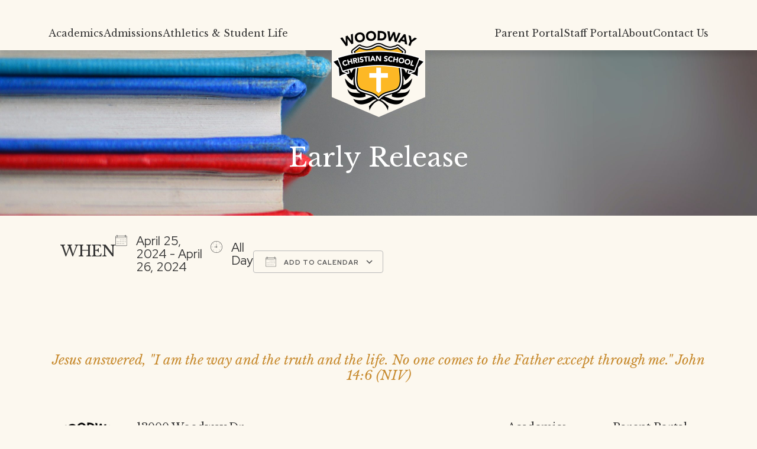

--- FILE ---
content_type: text/html; charset=UTF-8
request_url: https://woodwaychristianschool.org/events/early-release-32/
body_size: 10541
content:
<!DOCTYPE html>
<html lang="en-US">
<head >
<meta charset="UTF-8" />
<meta name="viewport" content="width=device-width, initial-scale=1" />
<meta name='robots' content='index, follow, max-image-preview:large, max-snippet:-1, max-video-preview:-1' />
	<style>img:is([sizes="auto" i], [sizes^="auto," i]) { contain-intrinsic-size: 3000px 1500px }</style>
	
	<!-- This site is optimized with the Yoast SEO plugin v25.4 - https://yoast.com/wordpress/plugins/seo/ -->
	<title>Early Release - Woodway Christian School</title>
	<link rel="canonical" href="https://woodwaychristianschool.org/events/early-release-32/" />
	<meta property="og:locale" content="en_US" />
	<meta property="og:type" content="article" />
	<meta property="og:title" content="Early Release - Woodway Christian School" />
	<meta property="og:description" content="April 25, 2024 - April 26, 2024 @ All Day -" />
	<meta property="og:url" content="https://woodwaychristianschool.org/events/early-release-32/" />
	<meta property="og:site_name" content="Woodway Christian School" />
	<meta name="twitter:card" content="summary_large_image" />
	<script type="application/ld+json" class="yoast-schema-graph">{"@context":"https://schema.org","@graph":[{"@type":"WebPage","@id":"https://woodwaychristianschool.org/events/early-release-32/","url":"https://woodwaychristianschool.org/events/early-release-32/","name":"Early Release - Woodway Christian School","isPartOf":{"@id":"https://woodwaychristianschool.org/#website"},"datePublished":"2024-02-08T18:10:36+00:00","breadcrumb":{"@id":"https://woodwaychristianschool.org/events/early-release-32/#breadcrumb"},"inLanguage":"en-US","potentialAction":[{"@type":"ReadAction","target":["https://woodwaychristianschool.org/events/early-release-32/"]}]},{"@type":"BreadcrumbList","@id":"https://woodwaychristianschool.org/events/early-release-32/#breadcrumb","itemListElement":[{"@type":"ListItem","position":1,"name":"Home","item":"https://woodwaychristianschool.org/"},{"@type":"ListItem","position":2,"name":"Events","item":"https://woodwaychristianschool.org/events/"},{"@type":"ListItem","position":3,"name":"Early Release"}]},{"@type":"WebSite","@id":"https://woodwaychristianschool.org/#website","url":"https://woodwaychristianschool.org/","name":"Woodway Christian School","description":"&quot;Christian Leaders Start Here&quot;","potentialAction":[{"@type":"SearchAction","target":{"@type":"EntryPoint","urlTemplate":"https://woodwaychristianschool.org/?s={search_term_string}"},"query-input":{"@type":"PropertyValueSpecification","valueRequired":true,"valueName":"search_term_string"}}],"inLanguage":"en-US"}]}</script>
	<!-- / Yoast SEO plugin. -->


<link rel='dns-prefetch' href='//fonts.googleapis.com' />
<link rel="alternate" type="application/rss+xml" title="Woodway Christian School &raquo; Feed" href="https://woodwaychristianschool.org/feed/" />
<link rel="alternate" type="application/rss+xml" title="Woodway Christian School &raquo; Comments Feed" href="https://woodwaychristianschool.org/comments/feed/" />
<link rel="alternate" type="application/rss+xml" title="Woodway Christian School &raquo; Early Release Comments Feed" href="https://woodwaychristianschool.org/events/early-release-32/feed/" />
<link rel="preconnect" href="https://fonts.gstatic.com" crossorigin>
<link rel="preconnect" href="https://fonts.googleapis.com">
<script>
window._wpemojiSettings = {"baseUrl":"https:\/\/s.w.org\/images\/core\/emoji\/16.0.1\/72x72\/","ext":".png","svgUrl":"https:\/\/s.w.org\/images\/core\/emoji\/16.0.1\/svg\/","svgExt":".svg","source":{"concatemoji":"https:\/\/woodwaychristianschool.org\/wp-includes\/js\/wp-emoji-release.min.js?ver=6.8.3"}};
/*! This file is auto-generated */
!function(s,n){var o,i,e;function c(e){try{var t={supportTests:e,timestamp:(new Date).valueOf()};sessionStorage.setItem(o,JSON.stringify(t))}catch(e){}}function p(e,t,n){e.clearRect(0,0,e.canvas.width,e.canvas.height),e.fillText(t,0,0);var t=new Uint32Array(e.getImageData(0,0,e.canvas.width,e.canvas.height).data),a=(e.clearRect(0,0,e.canvas.width,e.canvas.height),e.fillText(n,0,0),new Uint32Array(e.getImageData(0,0,e.canvas.width,e.canvas.height).data));return t.every(function(e,t){return e===a[t]})}function u(e,t){e.clearRect(0,0,e.canvas.width,e.canvas.height),e.fillText(t,0,0);for(var n=e.getImageData(16,16,1,1),a=0;a<n.data.length;a++)if(0!==n.data[a])return!1;return!0}function f(e,t,n,a){switch(t){case"flag":return n(e,"\ud83c\udff3\ufe0f\u200d\u26a7\ufe0f","\ud83c\udff3\ufe0f\u200b\u26a7\ufe0f")?!1:!n(e,"\ud83c\udde8\ud83c\uddf6","\ud83c\udde8\u200b\ud83c\uddf6")&&!n(e,"\ud83c\udff4\udb40\udc67\udb40\udc62\udb40\udc65\udb40\udc6e\udb40\udc67\udb40\udc7f","\ud83c\udff4\u200b\udb40\udc67\u200b\udb40\udc62\u200b\udb40\udc65\u200b\udb40\udc6e\u200b\udb40\udc67\u200b\udb40\udc7f");case"emoji":return!a(e,"\ud83e\udedf")}return!1}function g(e,t,n,a){var r="undefined"!=typeof WorkerGlobalScope&&self instanceof WorkerGlobalScope?new OffscreenCanvas(300,150):s.createElement("canvas"),o=r.getContext("2d",{willReadFrequently:!0}),i=(o.textBaseline="top",o.font="600 32px Arial",{});return e.forEach(function(e){i[e]=t(o,e,n,a)}),i}function t(e){var t=s.createElement("script");t.src=e,t.defer=!0,s.head.appendChild(t)}"undefined"!=typeof Promise&&(o="wpEmojiSettingsSupports",i=["flag","emoji"],n.supports={everything:!0,everythingExceptFlag:!0},e=new Promise(function(e){s.addEventListener("DOMContentLoaded",e,{once:!0})}),new Promise(function(t){var n=function(){try{var e=JSON.parse(sessionStorage.getItem(o));if("object"==typeof e&&"number"==typeof e.timestamp&&(new Date).valueOf()<e.timestamp+604800&&"object"==typeof e.supportTests)return e.supportTests}catch(e){}return null}();if(!n){if("undefined"!=typeof Worker&&"undefined"!=typeof OffscreenCanvas&&"undefined"!=typeof URL&&URL.createObjectURL&&"undefined"!=typeof Blob)try{var e="postMessage("+g.toString()+"("+[JSON.stringify(i),f.toString(),p.toString(),u.toString()].join(",")+"));",a=new Blob([e],{type:"text/javascript"}),r=new Worker(URL.createObjectURL(a),{name:"wpTestEmojiSupports"});return void(r.onmessage=function(e){c(n=e.data),r.terminate(),t(n)})}catch(e){}c(n=g(i,f,p,u))}t(n)}).then(function(e){for(var t in e)n.supports[t]=e[t],n.supports.everything=n.supports.everything&&n.supports[t],"flag"!==t&&(n.supports.everythingExceptFlag=n.supports.everythingExceptFlag&&n.supports[t]);n.supports.everythingExceptFlag=n.supports.everythingExceptFlag&&!n.supports.flag,n.DOMReady=!1,n.readyCallback=function(){n.DOMReady=!0}}).then(function(){return e}).then(function(){var e;n.supports.everything||(n.readyCallback(),(e=n.source||{}).concatemoji?t(e.concatemoji):e.wpemoji&&e.twemoji&&(t(e.twemoji),t(e.wpemoji)))}))}((window,document),window._wpemojiSettings);
</script>
<link rel='stylesheet' id='FCBP-google-fonts-css' href='https://fonts.googleapis.com/css2?&#038;family=Libre+Baskerville:ital,wght@0,100;0,300;0,400;0,500;0,700;0,900;1,100;1,300;1,400;1,500;1,700;1,900&#038;family=Red+Hat+Display:ital,wght@0,100;0,300;0,400;0,500;0,700;0,900;1,100;1,300;1,400;1,500;1,700;1,900' media='all' />
<link rel='stylesheet' id='make-themes-great-again-css' href='https://woodwaychristianschool.org/wp-content/themes/4C-Boilerplate-Development/style.css?ver=1.7.0' media='all' />
<style id='wp-emoji-styles-inline-css'>

	img.wp-smiley, img.emoji {
		display: inline !important;
		border: none !important;
		box-shadow: none !important;
		height: 1em !important;
		width: 1em !important;
		margin: 0 0.07em !important;
		vertical-align: -0.1em !important;
		background: none !important;
		padding: 0 !important;
	}
</style>
<link rel='stylesheet' id='wp-block-library-css' href='https://woodwaychristianschool.org/wp-includes/css/dist/block-library/style.min.css?ver=6.8.3' media='all' />
<style id='classic-theme-styles-inline-css'>
/*! This file is auto-generated */
.wp-block-button__link{color:#fff;background-color:#32373c;border-radius:9999px;box-shadow:none;text-decoration:none;padding:calc(.667em + 2px) calc(1.333em + 2px);font-size:1.125em}.wp-block-file__button{background:#32373c;color:#fff;text-decoration:none}
</style>
<link rel='stylesheet' id='events-manager-css' href='https://woodwaychristianschool.org/wp-content/plugins/events-manager/includes/css/events-manager.min.css?ver=6.6.4.4' media='all' />
<link rel='stylesheet' id='events-manager-pro-css' href='https://woodwaychristianschool.org/wp-content/plugins/events-manager-pro/includes/css/events-manager-pro.css?ver=3.4.1' media='all' />
<link rel='stylesheet' id='make-themes-great-again-fonts-css' href='https://fonts.googleapis.com/css?family=Source+Sans+Pro%3A400%2C400i%2C600%2C700&#038;display=swap&#038;ver=1.7.0' media='all' />
<link rel='stylesheet' id='dashicons-css' href='https://woodwaychristianschool.org/wp-includes/css/dashicons.min.css?ver=6.8.3' media='all' />
<link rel='stylesheet' id='bootstrap-css' href='https://woodwaychristianschool.org/wp-content/themes/4C-Boilerplate-Development/css/bootstrap.css?ver=1723071832' media='all' />
<link rel='stylesheet' id='font-awesome-css' href='https://woodwaychristianschool.org/wp-content/themes/4C-Boilerplate-Development/font-awesome/css/all.css?ver=1723071832' media='all' />
<link rel='stylesheet' id='FCBP-general-style-css' href='https://woodwaychristianschool.org/wp-content/themes/4C-Boilerplate-Development/css/general.css?ver=1756150663' media='all' />
<style id='FCBP-general-style-inline-css'>
		.has-primary-color-color{
			--FC-editor-color: #febf30;
		}
        .has-primary-color-background-color{
            --FC-editor-bg-color: #febf30;
        }		.has-secondary-color-color{
			--FC-editor-color: #c78a2e;
		}
        .has-secondary-color-background-color{
            --FC-editor-bg-color: #c78a2e;
        }		.has-tertiary-color-color{
			--FC-editor-color: #f4a022;
		}
        .has-tertiary-color-background-color{
            --FC-editor-bg-color: #f4a022;
        }		.has-black-color{
			--FC-editor-color: #000000;
		}
        .has-black-background-color{
            --FC-editor-bg-color: #000000;
        }		.has-charcoal-color{
			--FC-editor-color: #343434;
		}
        .has-charcoal-background-color{
            --FC-editor-bg-color: #343434;
        }		.has-near-white-color{
			--FC-editor-color: #fcf8ef;
		}
        .has-near-white-background-color{
            --FC-editor-bg-color: #fcf8ef;
        }		.has-white-color{
			--FC-editor-color: #ffffff;
		}
        .has-white-background-color{
            --FC-editor-bg-color: #ffffff;
        }
</style>
<link rel='stylesheet' id='FCBP-colton-style-css' href='https://woodwaychristianschool.org/wp-content/themes/4C-Boilerplate-Development/css/colton.css?ver=1739375313' media='all' />
<link rel='stylesheet' id='FCBP-matt-style-css' href='https://woodwaychristianschool.org/wp-content/themes/4C-Boilerplate-Development/css/matt.css?ver=1723071832' media='all' />
<link rel='stylesheet' id='FCBP-jordan-style-css' href='https://woodwaychristianschool.org/wp-content/themes/4C-Boilerplate-Development/css/jordan.css?ver=1723071832' media='all' />
<link rel='stylesheet' id='make-themes-great-again-gutenberg-css' href='https://woodwaychristianschool.org/wp-content/themes/4C-Boilerplate-Development/lib/gutenberg/front-end.css?ver=1.7.0' media='all' />
<style id='akismet-widget-style-inline-css'>

			.a-stats {
				--akismet-color-mid-green: #357b49;
				--akismet-color-white: #fff;
				--akismet-color-light-grey: #f6f7f7;

				max-width: 350px;
				width: auto;
			}

			.a-stats * {
				all: unset;
				box-sizing: border-box;
			}

			.a-stats strong {
				font-weight: 600;
			}

			.a-stats a.a-stats__link,
			.a-stats a.a-stats__link:visited,
			.a-stats a.a-stats__link:active {
				background: var(--akismet-color-mid-green);
				border: none;
				box-shadow: none;
				border-radius: 8px;
				color: var(--akismet-color-white);
				cursor: pointer;
				display: block;
				font-family: -apple-system, BlinkMacSystemFont, 'Segoe UI', 'Roboto', 'Oxygen-Sans', 'Ubuntu', 'Cantarell', 'Helvetica Neue', sans-serif;
				font-weight: 500;
				padding: 12px;
				text-align: center;
				text-decoration: none;
				transition: all 0.2s ease;
			}

			/* Extra specificity to deal with TwentyTwentyOne focus style */
			.widget .a-stats a.a-stats__link:focus {
				background: var(--akismet-color-mid-green);
				color: var(--akismet-color-white);
				text-decoration: none;
			}

			.a-stats a.a-stats__link:hover {
				filter: brightness(110%);
				box-shadow: 0 4px 12px rgba(0, 0, 0, 0.06), 0 0 2px rgba(0, 0, 0, 0.16);
			}

			.a-stats .count {
				color: var(--akismet-color-white);
				display: block;
				font-size: 1.5em;
				line-height: 1.4;
				padding: 0 13px;
				white-space: nowrap;
			}
		
</style>
<script src="https://woodwaychristianschool.org/wp-includes/js/jquery/jquery.min.js?ver=3.7.1" id="jquery-core-js"></script>
<script src="https://woodwaychristianschool.org/wp-includes/js/jquery/jquery-migrate.min.js?ver=3.4.1" id="jquery-migrate-js"></script>
<script src="https://woodwaychristianschool.org/wp-includes/js/jquery/ui/core.min.js?ver=1.13.3" id="jquery-ui-core-js"></script>
<script src="https://woodwaychristianschool.org/wp-includes/js/jquery/ui/mouse.min.js?ver=1.13.3" id="jquery-ui-mouse-js"></script>
<script src="https://woodwaychristianschool.org/wp-includes/js/jquery/ui/sortable.min.js?ver=1.13.3" id="jquery-ui-sortable-js"></script>
<script src="https://woodwaychristianschool.org/wp-includes/js/jquery/ui/datepicker.min.js?ver=1.13.3" id="jquery-ui-datepicker-js"></script>
<script id="jquery-ui-datepicker-js-after">
jQuery(function(jQuery){jQuery.datepicker.setDefaults({"closeText":"Close","currentText":"Today","monthNames":["January","February","March","April","May","June","July","August","September","October","November","December"],"monthNamesShort":["Jan","Feb","Mar","Apr","May","Jun","Jul","Aug","Sep","Oct","Nov","Dec"],"nextText":"Next","prevText":"Previous","dayNames":["Sunday","Monday","Tuesday","Wednesday","Thursday","Friday","Saturday"],"dayNamesShort":["Sun","Mon","Tue","Wed","Thu","Fri","Sat"],"dayNamesMin":["S","M","T","W","T","F","S"],"dateFormat":"MM d, yy","firstDay":0,"isRTL":false});});
</script>
<script src="https://woodwaychristianschool.org/wp-includes/js/jquery/ui/resizable.min.js?ver=1.13.3" id="jquery-ui-resizable-js"></script>
<script src="https://woodwaychristianschool.org/wp-includes/js/jquery/ui/draggable.min.js?ver=1.13.3" id="jquery-ui-draggable-js"></script>
<script src="https://woodwaychristianschool.org/wp-includes/js/jquery/ui/controlgroup.min.js?ver=1.13.3" id="jquery-ui-controlgroup-js"></script>
<script src="https://woodwaychristianschool.org/wp-includes/js/jquery/ui/checkboxradio.min.js?ver=1.13.3" id="jquery-ui-checkboxradio-js"></script>
<script src="https://woodwaychristianschool.org/wp-includes/js/jquery/ui/button.min.js?ver=1.13.3" id="jquery-ui-button-js"></script>
<script src="https://woodwaychristianschool.org/wp-includes/js/jquery/ui/dialog.min.js?ver=1.13.3" id="jquery-ui-dialog-js"></script>
<script id="events-manager-js-extra">
var EM = {"ajaxurl":"https:\/\/woodwaychristianschool.org\/wp-admin\/admin-ajax.php","locationajaxurl":"https:\/\/woodwaychristianschool.org\/wp-admin\/admin-ajax.php?action=locations_search","firstDay":"0","locale":"en","dateFormat":"yy-mm-dd","ui_css":"https:\/\/woodwaychristianschool.org\/wp-content\/plugins\/events-manager\/includes\/css\/jquery-ui\/build.min.css","show24hours":"0","is_ssl":"1","autocomplete_limit":"10","calendar":{"breakpoints":{"small":560,"medium":908,"large":false}},"phone":"","datepicker":{"format":"Y-m-d"},"search":{"breakpoints":{"small":650,"medium":850,"full":false}},"url":"https:\/\/woodwaychristianschool.org\/wp-content\/plugins\/events-manager","assets":{"input.em-uploader":{"js":{"em-uploader":{"url":"https:\/\/woodwaychristianschool.org\/wp-content\/plugins\/events-manager\/includes\/js\/em-uploader.js","required":true,"event":"em_uploader_ready"}}}},"bookingInProgress":"Please wait while the booking is being submitted.","tickets_save":"Save Ticket","bookingajaxurl":"https:\/\/woodwaychristianschool.org\/wp-admin\/admin-ajax.php","bookings_export_save":"Export Bookings","bookings_settings_save":"Save Settings","booking_delete":"Are you sure you want to delete?","booking_offset":"30","bookings":{"submit_button":{"text":{"default":"Submit Booking","free":"Submit Booking","payment":"Submit Booking - %s","processing":"Processing ..."}},"update_listener":""},"bb_full":"Sold Out","bb_book":"Book Now","bb_booking":"Booking...","bb_booked":"Booking Submitted","bb_error":"Booking Error. Try again?","bb_cancel":"Cancel","bb_canceling":"Canceling...","bb_cancelled":"Cancelled","bb_cancel_error":"Cancellation Error. Try again?","txt_search":"Search","txt_searching":"Searching...","txt_loading":"Loading...","cache":"1","api_nonce":"81277e06ef","attendance_api_url":"https:\/\/woodwaychristianschool.org\/wp-json\/events-manager\/v1\/attendance"};
</script>
<script src="https://woodwaychristianschool.org/wp-content/plugins/events-manager/includes/js/events-manager.js?ver=6.6.4.4" id="events-manager-js"></script>
<script src="https://woodwaychristianschool.org/wp-content/plugins/events-manager-pro/includes/js/events-manager-pro.js?ver=3.4.1" id="events-manager-pro-js"></script>
<script src="https://woodwaychristianschool.org/wp-content/themes/4C-Boilerplate-Development/lib/lottie/lottie.js?ver=1723071832" id="FCBP-lottie-js"></script>
<script src="https://woodwaychristianschool.org/wp-content/themes/4C-Boilerplate-Development/lib/lottie/lottie-interactivity.js?ver=1723071832" id="FCBP-lottie-interactivity-js"></script>
<link rel="https://api.w.org/" href="https://woodwaychristianschool.org/wp-json/" /><link rel="EditURI" type="application/rsd+xml" title="RSD" href="https://woodwaychristianschool.org/xmlrpc.php?rsd" />
<link rel='shortlink' href='https://woodwaychristianschool.org/?p=2835' />
<link rel="alternate" title="oEmbed (JSON)" type="application/json+oembed" href="https://woodwaychristianschool.org/wp-json/oembed/1.0/embed?url=https%3A%2F%2Fwoodwaychristianschool.org%2Fevents%2Fearly-release-32%2F" />
<link rel="alternate" title="oEmbed (XML)" type="text/xml+oembed" href="https://woodwaychristianschool.org/wp-json/oembed/1.0/embed?url=https%3A%2F%2Fwoodwaychristianschool.org%2Fevents%2Fearly-release-32%2F&#038;format=xml" />
		<style type="text/css">
			.em-coupon-code-fields {
				margin-bottom: 15px;
			}
			.em .em-coupon-code-fields div.input-wrap.em-coupon-code-wrap {
				margin-bottom: 0 !important;
			}
			input.em-coupon-code.loading {
				background: var(--icon-spinner) calc(100% - 10px) 50% no-repeat !important;
				background-size: 22px !important;
			}
			.em-coupon-message { display:inline-block; margin: 0; }
			.em-coupon-success { color:green;; margin: 7px 5px; }
			.em-coupon-error { color:red; }
			.em-cart-coupons-form .em-coupon-message{ margin:0 20px 0 0; }
			.em-coupon-error .em-icon {
				background-color: red;
				-webkit-mask-image: var(--icon-cross-circle);
				mask-image: var(--icon-cross-circle);
			}
			.em-coupon-success .em-icon {
				background-color: green;
				-webkit-mask-image: var(--icon-checkmark-circle);
				mask-image: var(--icon-checkmark-circle);
			}
		</style>
		<link rel="pingback" href="https://woodwaychristianschool.org/xmlrpc.php" />
<link rel="icon" href="https://woodwaychristianschool.org/wp-content/uploads/2023/12/cropped-WCS-website-icon-32x32.png" sizes="32x32" />
<link rel="icon" href="https://woodwaychristianschool.org/wp-content/uploads/2023/12/cropped-WCS-website-icon-192x192.png" sizes="192x192" />
<link rel="apple-touch-icon" href="https://woodwaychristianschool.org/wp-content/uploads/2023/12/cropped-WCS-website-icon-180x180.png" />
<meta name="msapplication-TileImage" content="https://woodwaychristianschool.org/wp-content/uploads/2023/12/cropped-WCS-website-icon-270x270.png" />
</head>
<body class="wp-singular event-template-default single single-event postid-2835 wp-embed-responsive wp-theme-genesis wp-child-theme-4C-Boilerplate-Development header-full-width full-width-content genesis-breadcrumbs-hidden has-no-blocks"><div class="site-container"><ul class="genesis-skip-link"><li><a href="#genesis-content" class="screen-reader-shortcut"> Skip to main content</a></li></ul><!-- <div class="header__spacer"></div> -->
<nav class="navbar navbar-expand-lg sticky-top navbar-light" >
  <div class="container">
    <div class="header__mobilePhone">
      <a href="tel:2547721298">
        <i class="fas fa-phone-alt"></i>
      </a>
    </div>
    <div class="header__menuWrapper left">
      <div class="navbar-collapse"><ul id="menu-header-menu-left" class="navbar-nav" itemscope itemtype="http://www.schema.org/SiteNavigationElement"><li  id="menu-item-439" class="menu-item menu-item-type-post_type menu-item-object-page menu-item-has-children dropdown menu-item-439 nav-item nav-item"><a  class="dropdown-toggle nav-link" href="https://woodwaychristianschool.org/academics/" aria-haspopup="true" aria-expanded="false" id="menu-item-dropdown-439"><span itemprop="name">Academics</span></a>
<ul class="dropdown-menu" aria-labelledby="menu-item-dropdown-439">
	<li  id="menu-item-442" class="menu-item menu-item-type-post_type menu-item-object-page menu-item-442 nav-item nav-item"><a  class="dropdown-item" itemprop="url" href="https://woodwaychristianschool.org/academics/pre-k/"><span itemprop="name">Pre-K</span></a></li>
	<li  id="menu-item-441" class="menu-item menu-item-type-post_type menu-item-object-page menu-item-441 nav-item nav-item"><a  class="dropdown-item" itemprop="url" href="https://woodwaychristianschool.org/academics/elementary/"><span itemprop="name">Elementary</span></a></li>
	<li  id="menu-item-440" class="menu-item menu-item-type-post_type menu-item-object-page menu-item-440 nav-item nav-item"><a  class="dropdown-item" itemprop="url" href="https://woodwaychristianschool.org/academics/middle-school/"><span itemprop="name">Middle School</span></a></li>
</ul>
</li>
<li  id="menu-item-443" class="menu-item menu-item-type-post_type menu-item-object-page menu-item-has-children dropdown menu-item-443 nav-item nav-item"><a  class="dropdown-toggle nav-link" href="https://woodwaychristianschool.org/admissions/" aria-haspopup="true" aria-expanded="false" id="menu-item-dropdown-443"><span itemprop="name">Admissions</span></a>
<ul class="dropdown-menu" aria-labelledby="menu-item-dropdown-443">
	<li  id="menu-item-11646" class="menu-item menu-item-type-post_type menu-item-object-page menu-item-11646 nav-item nav-item"><a  class="dropdown-item" itemprop="url" href="https://woodwaychristianschool.org/admissions/champions-zone-after-school/"><span itemprop="name">Champions Zone – After School</span></a></li>
</ul>
</li>
<li  id="menu-item-517" class="menu-item menu-item-type-post_type menu-item-object-page menu-item-has-children dropdown menu-item-517 nav-item nav-item"><a  class="dropdown-toggle nav-link" href="https://woodwaychristianschool.org/student-life/" aria-haspopup="true" aria-expanded="false" id="menu-item-dropdown-517"><span itemprop="name">Athletics &#038; Student Life</span></a>
<ul class="dropdown-menu" aria-labelledby="menu-item-dropdown-517">
	<li  id="menu-item-535" class="menu-item menu-item-type-post_type menu-item-object-page menu-item-535 nav-item nav-item"><a  class="dropdown-item" itemprop="url" href="https://woodwaychristianschool.org/student-life/fine-arts/"><span itemprop="name">Fine Arts</span></a></li>
	<li  id="menu-item-534" class="menu-item menu-item-type-post_type menu-item-object-page menu-item-534 nav-item nav-item"><a  class="dropdown-item" itemprop="url" href="https://woodwaychristianschool.org/student-life/athletics/"><span itemprop="name">Athletics</span></a></li>
</ul>
</li>
</ul></div>    </div>
    <a class="navbar-brand" href="https://woodwaychristianschool.org">
      <div class="navbar-brand__wrapper">
        <img class="site__logo" src="/wp-content/uploads/2023/11/wcs-badge-logo.png" alt="">
      </div>
    </a>
    <div class="header__menuWrapper right">
      <div class="navbar-collapse flex-row-reverse"><ul id="menu-header-menu-right" class="navbar-nav" itemscope itemtype="http://www.schema.org/SiteNavigationElement"><li  id="menu-item-445" class="menu-item menu-item-type-post_type menu-item-object-page menu-item-has-children dropdown menu-item-445 nav-item nav-item"><a  class="dropdown-toggle nav-link" href="https://woodwaychristianschool.org/parents/" aria-haspopup="true" aria-expanded="false" id="menu-item-dropdown-445"><span itemprop="name">Parent Portal</span></a>
<ul class="dropdown-menu" aria-labelledby="menu-item-dropdown-445">
	<li  id="menu-item-7874" class="menu-item menu-item-type-custom menu-item-object-custom menu-item-7874 nav-item nav-item"><a  class="dropdown-item" target="_blank" rel="noopener noreferrer" itemprop="url" href="https://docs.google.com/spreadsheets/d/16NRcjKcL7L5OFCvOEuILx2Qh6vLQSTicx3JtSdzN22Y/edit?usp=sharing"><span itemprop="name">Parent Portal Hub</span></a></li>
	<li  id="menu-item-9004" class="menu-item menu-item-type-post_type menu-item-object-page menu-item-9004 nav-item nav-item"><a  class="dropdown-item" itemprop="url" href="https://woodwaychristianschool.org/academic-calendar/"><span itemprop="name">Academic Calendar</span></a></li>
</ul>
</li>
<li  id="menu-item-7863" class="menu-item menu-item-type-custom menu-item-object-custom menu-item-7863 nav-item nav-item"><a  class="nav-link" target="_blank" rel="noopener noreferrer" itemprop="url" href="https://docs.google.com/spreadsheets/d/1WZ7tICrWbhr6-0Fzm9ihIg5ZvCtbJb2Mumah3pdu2xE/edit?usp=sharing"><span itemprop="name">Staff Portal</span></a></li>
<li  id="menu-item-647" class="menu-item menu-item-type-custom menu-item-object-custom menu-item-has-children dropdown menu-item-647 nav-item nav-item"><a  class="dropdown-toggle nav-link" href="/why-woodway-christian/" aria-haspopup="true" aria-expanded="false" id="menu-item-dropdown-647"><span itemprop="name">About</span></a>
<ul class="dropdown-menu" aria-labelledby="menu-item-dropdown-647">
	<li  id="menu-item-555" class="menu-item menu-item-type-post_type menu-item-object-page menu-item-555 nav-item nav-item"><a  class="dropdown-item" itemprop="url" href="https://woodwaychristianschool.org/why-woodway-christian/"><span itemprop="name">Why WCS</span></a></li>
	<li  id="menu-item-559" class="menu-item menu-item-type-post_type menu-item-object-page menu-item-559 nav-item nav-item"><a  class="dropdown-item" itemprop="url" href="https://woodwaychristianschool.org/faculty-staff/"><span itemprop="name">Faculty &amp; Staff</span></a></li>
	<li  id="menu-item-9703" class="menu-item menu-item-type-post_type menu-item-object-page menu-item-9703 nav-item nav-item"><a  class="dropdown-item" itemprop="url" href="https://woodwaychristianschool.org/employment/"><span itemprop="name">Employment/Volunteer</span></a></li>
	<li  id="menu-item-553" class="menu-item menu-item-type-post_type menu-item-object-page menu-item-553 nav-item nav-item"><a  class="dropdown-item" itemprop="url" href="https://woodwaychristianschool.org/donate/"><span itemprop="name">Donate</span></a></li>
	<li  id="menu-item-552" class="menu-item menu-item-type-post_type menu-item-object-page menu-item-552 nav-item nav-item"><a  class="dropdown-item" itemprop="url" href="https://woodwaychristianschool.org/newsletters/"><span itemprop="name">Newsletters</span></a></li>
</ul>
</li>
<li  id="menu-item-585" class="menu-item menu-item-type-post_type menu-item-object-page menu-item-585 nav-item nav-item"><a  class="nav-link" itemprop="url" href="https://woodwaychristianschool.org/contact-us/"><span itemprop="name">Contact Us</span></a></li>
</ul></div>    </div>
    <a role="button" class="mobile__menuToggler">
      <span class="menuToggler__icon">
        <lottie-player src="https://woodwaychristianschool.org/wp-content/themes/4C-Boilerplate-Development/images/hamburger_black.json" class="mobile__lottie mobileToggle" id="" background="transparent" speed="2"></lottie-player>
      </span>
      <span class="menuToggler__icon">
        <lottie-player src="https://woodwaychristianschool.org/wp-content/themes/4C-Boilerplate-Development/images/hamburger_black.json" class="mobile__lottie menuToggle" id="" background="transparent" speed="2"></lottie-player>
      </span>
    </a>
  </div>
</nav>
<div class="mobile__navContainer">
  <div class="mobile__navInner">
    <div class="mobile__navWrapper">
      <div class="container">
        <div class="row flex-column mobile__menuRow">
          <div class="col">
            <div class="mobile__mainNav">
              <div class="navbar-collapse flex-row-reverse"><ul id="menu-mobile-navigation" class="navbar-nav" itemscope itemtype="http://www.schema.org/SiteNavigationElement"><li id="menu-item-449" class="menu-item menu-item-type-post_type menu-item-object-page menu-item-has-children menu-item-449 navAnimate fade-up"><a class="nav-link" href="https://woodwaychristianschool.org/academics/">Academics</a>
<ul class="sub-menu">
	<li id="menu-item-452" class="menu-item menu-item-type-post_type menu-item-object-page menu-item-452 navAnimate fade-up"><a class="nav-link" href="https://woodwaychristianschool.org/academics/pre-k/">Pre-K</a></li>
	<li id="menu-item-451" class="menu-item menu-item-type-post_type menu-item-object-page menu-item-451 navAnimate fade-up"><a class="nav-link" href="https://woodwaychristianschool.org/academics/elementary/">Elementary</a></li>
	<li id="menu-item-450" class="menu-item menu-item-type-post_type menu-item-object-page menu-item-450 navAnimate fade-up"><a class="nav-link" href="https://woodwaychristianschool.org/academics/middle-school/">Middle School</a></li>
</ul>
</li>
<li id="menu-item-453" class="menu-item menu-item-type-post_type menu-item-object-page menu-item-has-children menu-item-453 navAnimate fade-up"><a class="nav-link" href="https://woodwaychristianschool.org/admissions/">Admissions</a>
<ul class="sub-menu">
	<li id="menu-item-11647" class="menu-item menu-item-type-post_type menu-item-object-page menu-item-11647 navAnimate fade-up"><a class="nav-link" href="https://woodwaychristianschool.org/admissions/champions-zone-after-school/">Champions Zone – After School</a></li>
</ul>
</li>
<li id="menu-item-596" class="menu-item menu-item-type-post_type menu-item-object-page menu-item-has-children menu-item-596 navAnimate fade-up"><a class="nav-link" href="https://woodwaychristianschool.org/student-life/">Athletics and Student Life</a>
<ul class="sub-menu">
	<li id="menu-item-598" class="menu-item menu-item-type-post_type menu-item-object-page menu-item-598 navAnimate fade-up"><a class="nav-link" href="https://woodwaychristianschool.org/student-life/fine-arts/">Fine Arts</a></li>
	<li id="menu-item-597" class="menu-item menu-item-type-post_type menu-item-object-page menu-item-597 navAnimate fade-up"><a class="nav-link" href="https://woodwaychristianschool.org/student-life/athletics/">Athletics</a></li>
</ul>
</li>
<li id="menu-item-455" class="menu-item menu-item-type-post_type menu-item-object-page menu-item-has-children menu-item-455 navAnimate fade-up"><a class="nav-link" href="https://woodwaychristianschool.org/parents/">Parent Portal</a>
<ul class="sub-menu">
	<li id="menu-item-7876" class="menu-item menu-item-type-custom menu-item-object-custom menu-item-7876 navAnimate fade-up"><a class="nav-link" href="https://docs.google.com/spreadsheets/d/16NRcjKcL7L5OFCvOEuILx2Qh6vLQSTicx3JtSdzN22Y/edit?usp=sharing">Parent Portal Hub</a></li>
	<li id="menu-item-11694" class="menu-item menu-item-type-custom menu-item-object-custom menu-item-11694 navAnimate fade-up"><a class="nav-link" href="https://drive.google.com/file/d/1dPkBsUQk9w7c8kB5s1HwYl7K7HbbA7YY/view?usp=sharing">2025-2026 Academic Calendar</a></li>
	<li id="menu-item-11951" class="menu-item menu-item-type-custom menu-item-object-custom menu-item-11951 navAnimate fade-up"><a class="nav-link" href="https://drive.google.com/file/d/1rbsnzjFyogLNcCuVhXGt6xXF6UoiNbpd/view?usp=sharing">2026-2027 Academic Calendar</a></li>
</ul>
</li>
<li id="menu-item-7865" class="menu-item menu-item-type-custom menu-item-object-custom menu-item-7865 navAnimate fade-up"><a class="nav-link" target="_blank" rel="noopener" href="https://docs.google.com/spreadsheets/d/1WZ7tICrWbhr6-0Fzm9ihIg5ZvCtbJb2Mumah3pdu2xE/edit?usp=sharing">Staff Portal</a></li>
<li id="menu-item-2319" class="menu-item menu-item-type-post_type menu-item-object-page menu-item-has-children menu-item-2319 navAnimate fade-up"><a class="nav-link" href="https://woodwaychristianschool.org/why-woodway-christian/">About</a>
<ul class="sub-menu">
	<li id="menu-item-604" class="menu-item menu-item-type-post_type menu-item-object-page menu-item-604 navAnimate fade-up"><a class="nav-link" href="https://woodwaychristianschool.org/why-woodway-christian/">Why WCS</a></li>
	<li id="menu-item-601" class="menu-item menu-item-type-post_type menu-item-object-page menu-item-601 navAnimate fade-up"><a class="nav-link" href="https://woodwaychristianschool.org/faculty-staff/">Faculty &amp; Staff</a></li>
	<li id="menu-item-10339" class="menu-item menu-item-type-post_type menu-item-object-page menu-item-10339 navAnimate fade-up"><a class="nav-link" href="https://woodwaychristianschool.org/employment/">Employment/Volunteer</a></li>
	<li id="menu-item-602" class="menu-item menu-item-type-post_type menu-item-object-page menu-item-602 navAnimate fade-up"><a class="nav-link" href="https://woodwaychristianschool.org/newsletters/">Newsletters</a></li>
	<li id="menu-item-603" class="menu-item menu-item-type-post_type menu-item-object-page menu-item-603 navAnimate fade-up"><a class="nav-link" href="https://woodwaychristianschool.org/donate/">Donate</a></li>
</ul>
</li>
<li id="menu-item-605" class="menu-item menu-item-type-post_type menu-item-object-page menu-item-605 navAnimate fade-up"><a class="nav-link" href="https://woodwaychristianschool.org/contact-us/">Contact Us</a></li>
</ul></div>            </div>
          </div>
          <div class="col flex-grow-0">
            <div class="mobile__headerSocials">
              <a target="_blank" href="https://www.facebook.com/wcswildcats/" class="mobile__socialLink navAnimate">
                <i class="fab fa-facebook-f"></i>
              </a>
              <a target="_blank" href="https://www.instagram.com/wcswildcats/" class="mobile__socialLink navAnimate">
                <i class="fab fa-instagram"></i>
              </a>
              <a target="_blank" href="https://twitter.com/i/flow/login?redirect_after_login=%2FWCS_Wildcats" class="mobile__socialLink navAnimate">
                <i class="fab fa-twitter"></i>
              </a>
            </div>
          </div>
        </div>
      </div>
    </div>
  </div>
</div><div class="site-inner"><div class="content-sidebar-wrap"><main class="content" id="genesis-content"><article class="post-2835 event type-event status-publish entry" aria-label="Early Release"><header class="entry-header"><section class="single__headerContainer">
          <img class="featuredImage featuredImage__centered" src="/wp-content/uploads/2023/06/kimberly-farmer-lUaaKCUANVI-unsplash-scaled.jpg" alt="Early Release"/>
          <div class="container">
            <div class="row">
              <div class="col">
              <h1 style="text-align:center; color: var(--FC-white);">Early Release</h1>
              </div>
            </div>
          </div>
        </section></header>
  <section class="single__bodyContainer">
    <div class="container">
        <div class="row">
  <div class="col-lg-12 gx-0 single__entryContainer">
    <div class="single__entryContent">
    
      <div class="entry-content"><div class="em em-view-container" id="em-view-6" data-view="event">
	<div class="em pixelbones em-item em-item-single em-event em-event-single em-event-1912 " id="em-event-6" data-view-id="6">
		<section class="em-item-header"  style="--default-border:#a8d144;">
	
	
	<div class="em-item-meta">
		<section class="em-item-meta-column">
			<section class="em-event-when">
				<h3>When</h3>
				<div class="em-item-meta-line em-event-date em-event-meta-datetime">
					<span class="em-icon-calendar em-icon"></span>
					April 25, 2024 - April 26, 2024&nbsp;&nbsp;&nbsp;&nbsp;
				</div>
				<div class="em-item-meta-line em-event-time em-event-meta-datetime">
					<span class="em-icon-clock em-icon"></span>
					All Day
				</div>
									<button type="button" class="em-event-add-to-calendar em-tooltip-ddm em-clickable input" data-button-width="match" data-tooltip-class="em-add-to-calendar-tooltip" data-content="em-event-add-to-colendar-content-1491571912"><span class="em-icon em-icon-calendar"></span> Add To Calendar</button>
					<div class="em-tooltip-ddm-content em-event-add-to-calendar-content" id="em-event-add-to-colendar-content-1491571912">
						<a class="em-a2c-download" href="https://woodwaychristianschool.org/events/early-release-32/ical/" target="_blank">Download ICS</a>
						<a class="em-a2c-google" href="https://www.google.com/calendar/event?action=TEMPLATE&#038;text=Early+Release&#038;dates=20240425T230000/20240426T225959&#038;details=&#038;location=&#038;trp=false&#038;sprop=https%3A%2F%2Fwoodwaychristianschool.org%2Fevents%2Fearly-release-32%2F&#038;sprop=name:Woodway+Christian+School&#038;ctz=UTC-6" target="_blank">Google Calendar</a>
						<a class="em-a2c-apple" href="webcal://woodwaychristianschool.org/events/early-release-32/ical/" target="_blank">iCalendar</a>
						<a class="em-a2c-office" href="https://outlook.office.com/calendar/0/deeplink/compose?allday=false&#038;body=&#038;location=&#038;path=/calendar/action/compose&#038;rru=addevent&#038;startdt=2024-04-25T23%3A00%3A00-06%3A00&#038;enddt=2024-04-26T22%3A59%3A59-06%3A00&#038;subject=Early+Release" target="_blank">Office 365</a>
						<a class="em-a2c-outlook" href="https://outlook.live.com/calendar/0/deeplink/compose?allday=false&#038;body=&#038;location=&#038;path=/calendar/action/compose&#038;rru=addevent&#038;startdt=2024-04-25T23%3A00%3A00-06%3A00&#038;enddt=2024-04-26T22%3A59%3A59-06%3A00&#038;subject=Early+Release" target="_blank">Outlook Live</a>
					</div>
					
			</section>
	
			
		</section>

		<section class="em-item-meta-column">
			
			
			
			
		</section>
	</div>
</section>

<section class="em-event-content">
	
</section>
	</div>
</div>
	</div> </div>
  </div>
      </div>
    </div>
  </section><footer class="entry-footer"></footer></article><h2 class="screen-reader-text">Reader Interactions</h2></main></div></div>


<footer class="site-footer" itemscope="" itemtype="https://schema.org/WPFooter">
    <div class="footer__top">
      <div class="container">
              <div class="row">
          <div class="col">
            <div class="footer__verseWrapper">
              <h2 class="footer__verse">
                Jesus answered, &quot;I am the way and the truth and the life. No one comes to the Father except through me.&quot; John 14:6 (NIV)              </h2>
            </div>
          </div>
        </div>
                <div class="row justify-content-between">
          <div class="col-lg-6">
            <div class="footer__leftWrapper">
              <div id="media_image-2" class="footer__left widget_media_image"><img width="300" height="300" src="https://woodwaychristianschool.org/wp-content/uploads/2023/11/wcs-badge-logo-300x300.png" class="image wp-image-34  attachment-medium size-medium" alt="" style="max-width: 100%; height: auto;" decoding="async" loading="lazy" srcset="https://woodwaychristianschool.org/wp-content/uploads/2023/11/wcs-badge-logo-300x300.png 300w, https://woodwaychristianschool.org/wp-content/uploads/2023/11/wcs-badge-logo-150x150.png 150w, https://woodwaychristianschool.org/wp-content/uploads/2023/11/wcs-badge-logo-75x75.png 75w, https://woodwaychristianschool.org/wp-content/uploads/2023/11/wcs-badge-logo.png 316w" sizes="auto, (max-width: 300px) 100vw, 300px" /></div><div id="text-2" class="footer__left widget_text">			<div class="textwidget"><p><a href="https://maps.app.goo.gl/ksvrHQDncKyBnNeW6" target="_blank" rel="noopener">13000 Woodway Dr,<br />Woodway, TX 76712</a></p>
<p><a href="tel:254-772-1298">254-772-1298</a><br /><a href="mailto:info@wcswildcats.org">info@wcswildcats.org</a></p>
</div>
		</div><div id="text-3" class="footer__left widget_text">			<div class="textwidget"><p>Woodway Christian School (WCS), a ministry of First Woodway<br class="xxl__hide" />Baptist Church, offers Christ-centered education for<br class="xxl__hide" />Prekindergarten 3 through Eighth Grade.</p>
<p>&nbsp;</p>
</div>
		</div>            </div>
          </div>
          <div class="col-lg-4">
            <div class="footer__navWrapper">
              <div class="menu-footer-nav-container"><ul id="menu-footer-nav" class="footer-nav" itemscope itemtype="http://www.schema.org/SiteNavigationElement"><li id="menu-item-472" class="menu-item menu-item-type-post_type menu-item-object-page menu-item-472"><a class="nav-link" href="https://woodwaychristianschool.org/academics/">Academics</a></li>
<li id="menu-item-469" class="menu-item menu-item-type-post_type menu-item-object-page menu-item-469"><a class="nav-link" href="https://woodwaychristianschool.org/parents/">Parent Portal</a></li>
<li id="menu-item-471" class="menu-item menu-item-type-post_type menu-item-object-page menu-item-471"><a class="nav-link" href="https://woodwaychristianschool.org/admissions/">Admissions</a></li>
<li id="menu-item-470" class="menu-item menu-item-type-post_type menu-item-object-page menu-item-470"><a class="nav-link" href="https://woodwaychristianschool.org/paws/">PAWS</a></li>
<li id="menu-item-516" class="menu-item menu-item-type-post_type menu-item-object-page menu-item-516"><a class="nav-link" href="https://woodwaychristianschool.org/student-life/">Athletics and Student Life</a></li>
<li id="menu-item-474" class="menu-item menu-item-type-custom menu-item-object-custom menu-item-474"><a class="nav-link" href="/why-woodway-christian/">About</a></li>
<li id="menu-item-7864" class="menu-item menu-item-type-custom menu-item-object-custom menu-item-7864"><a class="nav-link" target="_blank" href="https://docs.google.com/spreadsheets/d/1WZ7tICrWbhr6-0Fzm9ihIg5ZvCtbJb2Mumah3pdu2xE/edit?usp=sharing">Staff Portal</a></li>
<li id="menu-item-793" class="menu-item menu-item-type-post_type menu-item-object-page menu-item-793"><a class="nav-link" href="https://woodwaychristianschool.org/contact-us/">Contact Us</a></li>
<li id="menu-item-794" class="menu-item menu-item-type-post_type menu-item-object-page menu-item-794"><a class="nav-link" href="https://woodwaychristianschool.org/faculty-staff/">Teacher Directory</a></li>
</ul></div>              <div class="menu-footer-socials-menu-container"><ul id="menu-footer-socials-menu" class="footer-socials" itemscope itemtype="http://www.schema.org/SiteNavigationElement"><li id="menu-item-234" class="menu-item menu-item-type-custom menu-item-object-custom menu-item-234"><a class="nav-link" target="_blank" href="https://www.facebook.com/wcswildcats/"><i class="fab fa-facebook-f"></i></a></li>
<li id="menu-item-235" class="menu-item menu-item-type-custom menu-item-object-custom menu-item-235"><a class="nav-link" target="_blank" href="https://www.instagram.com/wcswildcats/"><i class="fab fa-instagram"></i></a></li>
</ul></div>            </div>
          </div>
        </div>
      </div>
    </div>
    <div class="footer__bottom">
      <div class="container">
        <div class="row justify-content-center">
          <div class="col">
            <div class="footer__membershipWrapper">
            <div id="media_gallery-2" class="footer__bottomItem widget_media_gallery"><h2 class="footer__bottomTitle">WCS is a proud member of</h2><div id='gallery-1' class='gallery galleryid-2835 gallery-columns-3 gallery-size-full'><figure class='gallery-item'>
			<div class='gallery-icon landscape'>
				<img width="300" height="300" src="https://woodwaychristianschool.org/wp-content/uploads/2023/12/wcs-tpsa-highres.png" class="attachment-full size-full" alt="" decoding="async" loading="lazy" srcset="https://woodwaychristianschool.org/wp-content/uploads/2023/12/wcs-tpsa-highres.png 300w, https://woodwaychristianschool.org/wp-content/uploads/2023/12/wcs-tpsa-highres-150x150.png 150w, https://woodwaychristianschool.org/wp-content/uploads/2023/12/wcs-tpsa-highres-75x75.png 75w" sizes="auto, (max-width: 300px) 100vw, 300px" />
			</div></figure><figure class='gallery-item'>
			<div class='gallery-icon landscape'>
				<img width="300" height="300" src="https://woodwaychristianschool.org/wp-content/uploads/2023/12/wcs-tabs-highres.png" class="attachment-full size-full" alt="" decoding="async" loading="lazy" srcset="https://woodwaychristianschool.org/wp-content/uploads/2023/12/wcs-tabs-highres.png 300w, https://woodwaychristianschool.org/wp-content/uploads/2023/12/wcs-tabs-highres-150x150.png 150w, https://woodwaychristianschool.org/wp-content/uploads/2023/12/wcs-tabs-highres-75x75.png 75w" sizes="auto, (max-width: 300px) 100vw, 300px" />
			</div></figure><figure class='gallery-item'>
			<div class='gallery-icon landscape'>
				<img width="300" height="300" src="https://woodwaychristianschool.org/wp-content/uploads/2023/12/wcs-actabs-highres.png" class="attachment-full size-full" alt="" decoding="async" loading="lazy" srcset="https://woodwaychristianschool.org/wp-content/uploads/2023/12/wcs-actabs-highres.png 300w, https://woodwaychristianschool.org/wp-content/uploads/2023/12/wcs-actabs-highres-150x150.png 150w, https://woodwaychristianschool.org/wp-content/uploads/2023/12/wcs-actabs-highres-75x75.png 75w" sizes="auto, (max-width: 300px) 100vw, 300px" />
			</div></figure><figure class='gallery-item'>
			<div class='gallery-icon landscape'>
				<img width="300" height="300" src="https://woodwaychristianschool.org/wp-content/uploads/2023/12/wcs-first-woodway-highres.png" class="attachment-full size-full" alt="" decoding="async" loading="lazy" srcset="https://woodwaychristianschool.org/wp-content/uploads/2023/12/wcs-first-woodway-highres.png 300w, https://woodwaychristianschool.org/wp-content/uploads/2023/12/wcs-first-woodway-highres-150x150.png 150w, https://woodwaychristianschool.org/wp-content/uploads/2023/12/wcs-first-woodway-highres-75x75.png 75w" sizes="auto, (max-width: 300px) 100vw, 300px" />
			</div></figure>
		</div>
</div>            </div>
          </div>
        </div>
      </div>
    </div>
    <p class="copyright">Copyright ©&nbsp; Woodway Christian School 2026</p>
</footer></div><script type="speculationrules">
{"prefetch":[{"source":"document","where":{"and":[{"href_matches":"\/*"},{"not":{"href_matches":["\/wp-*.php","\/wp-admin\/*","\/wp-content\/uploads\/*","\/wp-content\/*","\/wp-content\/plugins\/*","\/wp-content\/themes\/4C-Boilerplate-Development\/*","\/wp-content\/themes\/genesis\/*","\/*\\?(.+)"]}},{"not":{"selector_matches":"a[rel~=\"nofollow\"]"}},{"not":{"selector_matches":".no-prefetch, .no-prefetch a"}}]},"eagerness":"conservative"}]}
</script>
<script src="https://woodwaychristianschool.org/wp-includes/js/comment-reply.min.js?ver=6.8.3" id="comment-reply-js" async data-wp-strategy="async"></script>
<script src="https://woodwaychristianschool.org/wp-includes/js/hoverIntent.min.js?ver=1.10.2" id="hoverIntent-js"></script>
<script src="https://woodwaychristianschool.org/wp-content/themes/genesis/lib/js/menu/superfish.min.js?ver=1.7.10" id="superfish-js"></script>
<script src="https://woodwaychristianschool.org/wp-content/themes/genesis/lib/js/menu/superfish.args.min.js?ver=3.6.0" id="superfish-args-js"></script>
<script src="https://woodwaychristianschool.org/wp-content/themes/genesis/lib/js/skip-links.min.js?ver=3.6.0" id="skip-links-js"></script>
<script src="https://woodwaychristianschool.org/wp-content/themes/4C-Boilerplate-Development/js/bootstrap.min.js?ver=1723071832" id="bootstrap-js"></script>
<script src="https://woodwaychristianschool.org/wp-content/themes/4C-Boilerplate-Development/js/custom.js?ver=1723071832" id="FCBP-custom-js-js"></script>
<script src="https://woodwaychristianschool.org/wp-content/themes/4C-Boilerplate-Development/js/jordan.js?ver=1723071832" id="FCBP-jordan-js-js"></script>
<script src="https://woodwaychristianschool.org/wp-content/themes/4C-Boilerplate-Development/js/matt.js?ver=1723071832" id="FCBP-matt-js-js"></script>
<script src="https://woodwaychristianschool.org/wp-content/themes/4C-Boilerplate-Development/js/colton.js?ver=1723071832" id="FCBP-colton-js-js"></script>
<script id="4C-Boilerplate-Development-responsive-menu-js-extra">
var genesis_responsive_menu = {"mainMenu":"Menu","menuIconClass":"dashicons-before dashicons-menu","subMenu":"Submenu","subMenuIconClass":"dashicons-before dashicons-arrow-down-alt2","menuClasses":{"others":[".nav-primary"]}};
</script>
<script src="https://woodwaychristianschool.org/wp-content/themes/genesis/lib/js/menu/responsive-menus.min.js?ver=1.1.3" id="4C-Boilerplate-Development-responsive-menu-js"></script>
</body></html>


--- FILE ---
content_type: text/css
request_url: https://woodwaychristianschool.org/wp-content/themes/4C-Boilerplate-Development/style.css?ver=1.7.0
body_size: 3453
content:
/*
Theme Name: Make Themes Great Again
Theme URI: https://fourcolumns.net
Description: This is a starting point theme developed by professional developers with over 20 collective years experience and 300+ themes built.
Author: Four Columns
Author URI: https://fourcolumns.net
template: genesis

Version: 1.7.0
*/
/* === Global === */
.genesis-skip-link,
.post-edit-link {
  display: none;
}
/* == normalize.css v8.0.1 | MIT License | github.com/necolas/normalize.css == */
/* Document
   ========================================================================== */
/**
 * 1. Correct the line height in all browsers.
 * 2. Prevent adjustments of font size after orientation changes in iOS.
 */
html {
  line-height: 1.15;
  /* 1 */
  -webkit-text-size-adjust: 100%;
  /* 2 */
}

/* Sections
	 ========================================================================== */
/**
   * Remove the margin in all browsers.
   */
body {
  margin: 0;
}

/**
   * Render the `main` element consistently in IE.
   */
main {
  display: block;
}

/**
   * Correct the font size and margin on `h1` elements within `section` and
   * `article` contexts in Chrome, Firefox, and Safari.
   */
h1 {
  font-size: 2em;
  margin: 0.67em 0;
}

/* Grouping content
	 ========================================================================== */
/**
   * 1. Add the correct box sizing in Firefox.
   * 2. Show the overflow in Edge and IE.
   */
hr {
  -webkit-box-sizing: content-box;
  box-sizing: content-box;
  /* 1 */
  height: 0;
  /* 1 */
  overflow: visible;
  /* 2 */
}

/**
   * 1. Correct the inheritance and scaling of font size in all browsers.
   * 2. Correct the odd `em` font sizing in all browsers.
   */
pre {
  font-family: monospace, monospace;
  /* 1 */
  font-size: 1em;
  /* 2 */
}

/* Text-level semantics
	 ========================================================================== */
/**
   * Remove the gray background on active links in IE 10.
   */
a {
  background-color: transparent;
}

/**
   * 1. Remove the bottom border in Chrome 57-
   * 2. Add the correct text decoration in Chrome, Edge, IE, Opera, and Safari.
   */
abbr[title] {
  border-bottom: none;
  /* 1 */
  text-decoration: underline;
  /* 2 */
  -webkit-text-decoration: underline dotted;
  text-decoration: underline dotted;
  /* 2 */
}

/**
   * Add the correct font weight in Chrome, Edge, and Safari.
   */
b,
strong {
  font-weight: bolder;
}

/**
   * 1. Correct the inheritance and scaling of font size in all browsers.
   * 2. Correct the odd `em` font sizing in all browsers.
   */
code,
kbd,
samp {
  font-family: monospace, monospace;
  /* 1 */
  font-size: 1em;
  /* 2 */
}

/**
   * Add the correct font size in all browsers.
   */
small {
  font-size: 80%;
}

/**
   * Prevent `sub` and `sup` elements from affecting the line height in
   * all browsers.
   */
sub,
sup {
  font-size: 75%;
  line-height: 0;
  position: relative;
  vertical-align: baseline;
}

sub {
  bottom: -0.25em;
}

sup {
  top: -0.5em;
}

/* Embedded content
	 ========================================================================== */
/**
   * Remove the border on images inside links in IE 10.
   */
img {
  border-style: none;
}

/* Forms
	 ========================================================================== */
/**
   * 1. Change the font styles in all browsers.
   * 2. Remove the margin in Firefox and Safari.
   */
button,
input,
optgroup,
select,
textarea {
  font-family: inherit;
  /* 1 */
  font-size: 100%;
  /* 1 */
  line-height: 1.15;
  /* 1 */
  margin: 0;
  /* 2 */
}

/**
   * Show the overflow in IE.
   * 1. Show the overflow in Edge.
   */
button,
input {
  /* 1 */
  overflow: visible;
}

/**
   * Remove the inheritance of text transform in Edge, Firefox, and IE.
   * 1. Remove the inheritance of text transform in Firefox.
   */
button,
select {
  /* 1 */
  text-transform: none;
}

/**
   * Correct the inability to style clickable types in iOS and Safari.
   */
button,
[type="button"],
[type="reset"],
[type="submit"] {
  -webkit-appearance: button;
}

/**
   * Remove the inner border and padding in Firefox.
   */
button::-moz-focus-inner,
[type="button"]::-moz-focus-inner,
[type="reset"]::-moz-focus-inner,
[type="submit"]::-moz-focus-inner {
  border-style: none;
  padding: 0;
}

/**
   * Restore the focus styles unset by the previous rule.
   */
button:-moz-focusring,
[type="button"]:-moz-focusring,
[type="reset"]:-moz-focusring,
[type="submit"]:-moz-focusring {
  outline: 1px dotted ButtonText;
}

/**
   * Correct the padding in Firefox.
   */
fieldset {
  padding: 0.35em 0.75em 0.625em;
}

/**
   * 1. Correct the text wrapping in Edge and IE.
   * 2. Correct the color inheritance from `fieldset` elements in IE.
   * 3. Remove the padding so developers are not caught out when they zero out
   *    `fieldset` elements in all browsers.
   */
legend {
  -webkit-box-sizing: border-box;
  box-sizing: border-box;
  /* 1 */
  color: inherit;
  /* 2 */
  display: table;
  /* 1 */
  max-width: 100%;
  /* 1 */
  padding: 0;
  /* 3 */
  white-space: normal;
  /* 1 */
}

/**
   * Add the correct vertical alignment in Chrome, Firefox, and Opera.
   */
progress {
  vertical-align: baseline;
}

/**
   * Remove the default vertical scrollbar in IE 10+.
   */
textarea {
  overflow: auto;
}

/**
   * 1. Add the correct box sizing in IE 10.
   * 2. Remove the padding in IE 10.
   */
[type="checkbox"],
[type="radio"] {
  -webkit-box-sizing: border-box;
  box-sizing: border-box;
  /* 1 */
  padding: 0;
  /* 2 */
}

/**
   * Correct the cursor style of increment and decrement buttons in Chrome.
   */
[type="number"]::-webkit-inner-spin-button,
[type="number"]::-webkit-outer-spin-button {
  height: auto;
}

/**
   * 1. Correct the odd appearance in Chrome and Safari.
   * 2. Correct the outline style in Safari.
   */
[type="search"] {
  -webkit-appearance: textfield;
  /* 1 */
  outline-offset: -2px;
  /* 2 */
}

/**
   * Remove the inner padding in Chrome and Safari on macOS.
   */
[type="search"]::-webkit-search-decoration {
  -webkit-appearance: none;
}

/**
   * 1. Correct the inability to style clickable types in iOS and Safari.
   * 2. Change font properties to `inherit` in Safari.
   */
::-webkit-file-upload-button {
  -webkit-appearance: button;
  /* 1 */
  font: inherit;
  /* 2 */
}

/* Interactive
	 ========================================================================== */
/*
   * Add the correct display in Edge, IE 10+, and Firefox.
   */
details {
  display: block;
}

/*
   * Add the correct display in all browsers.
   */
summary {
  display: list-item;
}

/* Misc
	 ========================================================================== */
/**
   * Add the correct display in IE 10+.
   */
template {
  display: none;
}

/**
   * Add the correct display in IE 10.
   */
[hidden] {
  display: none;
}
/* === Forcing Styles === */
* {
  position: relative;
  z-index: 10;
}
#wpadminbar a {
  color: #ffffff;
  font-size: 14px;
}
#wpadminbar span,
#wpadminbar div {
  color: #ffffff;
  font-size: 14px;
}
body,
html {
  margin: 0px;
  padding: 0px;
}
.genesis-skip-link,
.post-edit-link {
  display: none;
}
.clear {
  clear: both;
  padding: 0px;
  margin: 0px;
}
.home .site-inner #genesis-content {
  width: 100%;
  float: none;
  margin-right: 0px;
}
body,
.site-container {
  margin-bottom: 0px;
}
/* == Resetting Text Styles == */
h6,
.h6,
h5,
.h5,
h4,
.h4,
h3,
.h3,
h2,
.h2,
h1,
.h1 {
  font-weight: 700;
  font-size: 2rem;
}
body,
button,
select,
textarea,
p,
ul,
ol,
li,
div,
input,
a {
  font-weight: 400;
  font-style: normal;
  line-height: 1.2;
}
strong,
b,
blockquote,
em,
span,
i {
  color: inherit;
  font-size: inherit;
  font-weight: inherit;
  font-family: inherit;
}
em,
i,
blockquote {
  font-style: italic;
}
strong,
b {
  font-weight: 700;
}
a {
  text-decoration: none;
}
/* === Setting the height of the logo === */
.navbar svg,
.navbar object {
  height: 64px;
  pointer-events: none;
}
/* === No padding on the site-inner === */
.site-inner {
  padding-top: 0px;
  padding-bottom: 0px;
}
/* === Block Background Styles === */
.block__background--video {
  position: absolute;
  top: 0;
  right: 0;
  left: 0;
  bottom: 0;
  z-index: 1;
  display: block;
  width: 100%;
  height: 100%;
  pointer-events: none;
  -webkit-user-select: none;
  -moz-user-select: none;
  -ms-user-select: none;
  user-select: none;
}
.block__background--video iframe {
  width: 100%;
  height: 100%;
  display: block;
}
.block__background--overlay {
  position: absolute;
  top: 0;
  right: 0;
  left: 0;
  bottom: 0;
  z-index: 1;
  display: block;
  width: 100%;
  height: 100%;
}
/* === Container / Row / Column Styles === */
.containerBlock > .container-fluid.g-0 {
  overflow: hidden;
}
.innerColumn {
  -webkit-box-ordinal-group: 2;
  -ms-flex-order: 1;
  order: 1;
}
@media (min-width: 576px) {
  .sm-order-1 {
    -webkit-box-ordinal-group: 2;
    -ms-flex-order: 1;
    order: 1;
  }
  .sm-order-2 {
    -webkit-box-ordinal-group: 3;
    -ms-flex-order: 2;
    order: 2;
  }
  .sm-order-3 {
    -webkit-box-ordinal-group: 4;
    -ms-flex-order: 3;
    order: 3;
  }
  .sm-order-4 {
    -webkit-box-ordinal-group: 5;
    -ms-flex-order: 4;
    order: 4;
  }
  .sm-order-5 {
    -webkit-box-ordinal-group: 6;
    -ms-flex-order: 5;
    order: 5;
  }
  .sm-order-6 {
    -webkit-box-ordinal-group: 7;
    -ms-flex-order: 6;
    order: 6;
  }
  .sm-order-7 {
    -webkit-box-ordinal-group: 8;
    -ms-flex-order: 7;
    order: 7;
  }
  .sm-order-8 {
    -webkit-box-ordinal-group: 9;
    -ms-flex-order: 8;
    order: 8;
  }
  .sm-order-9 {
    -webkit-box-ordinal-group: 10;
    -ms-flex-order: 9;
    order: 9;
  }
  .sm-order-10 {
    -webkit-box-ordinal-group: 11;
    -ms-flex-order: 10;
    order: 10;
  }
  .sm-order-11 {
    -webkit-box-ordinal-group: 12;
    -ms-flex-order: 11;
    order: 11;
  }
  .sm-order-12 {
    -webkit-box-ordinal-group: 13;
    -ms-flex-order: 12;
    order: 12;
  }
}
@media (min-width: 768px) {
  .md-order-1 {
    -webkit-box-ordinal-group: 2;
    -ms-flex-order: 1;
    order: 1;
  }
  .md-order-2 {
    -webkit-box-ordinal-group: 3;
    -ms-flex-order: 2;
    order: 2;
  }
  .md-order-3 {
    -webkit-box-ordinal-group: 4;
    -ms-flex-order: 3;
    order: 3;
  }
  .md-order-4 {
    -webkit-box-ordinal-group: 5;
    -ms-flex-order: 4;
    order: 4;
  }
  .md-order-5 {
    -webkit-box-ordinal-group: 6;
    -ms-flex-order: 5;
    order: 5;
  }
  .md-order-6 {
    -webkit-box-ordinal-group: 7;
    -ms-flex-order: 6;
    order: 6;
  }
  .md-order-7 {
    -webkit-box-ordinal-group: 8;
    -ms-flex-order: 7;
    order: 7;
  }
  .md-order-8 {
    -webkit-box-ordinal-group: 9;
    -ms-flex-order: 8;
    order: 8;
  }
  .md-order-9 {
    -webkit-box-ordinal-group: 10;
    -ms-flex-order: 9;
    order: 9;
  }
  .md-order-10 {
    -webkit-box-ordinal-group: 11;
    -ms-flex-order: 10;
    order: 10;
  }
  .md-order-11 {
    -webkit-box-ordinal-group: 12;
    -ms-flex-order: 11;
    order: 11;
  }
  .md-order-12 {
    -webkit-box-ordinal-group: 13;
    -ms-flex-order: 12;
    order: 12;
  }
}

@media (min-width: 992px) {
  .lg-order-1 {
    -webkit-box-ordinal-group: 2;
    -ms-flex-order: 1;
    order: 1;
  }
  .lg-order-2 {
    -webkit-box-ordinal-group: 3;
    -ms-flex-order: 2;
    order: 2;
  }
  .lg-order-3 {
    -webkit-box-ordinal-group: 4;
    -ms-flex-order: 3;
    order: 3;
  }
  .lg-order-4 {
    -webkit-box-ordinal-group: 5;
    -ms-flex-order: 4;
    order: 4;
  }
  .lg-order-5 {
    -webkit-box-ordinal-group: 6;
    -ms-flex-order: 5;
    order: 5;
  }
  .lg-order-6 {
    -webkit-box-ordinal-group: 7;
    -ms-flex-order: 6;
    order: 6;
  }
  .lg-order-7 {
    -webkit-box-ordinal-group: 8;
    -ms-flex-order: 7;
    order: 7;
  }
  .lg-order-8 {
    -webkit-box-ordinal-group: 9;
    -ms-flex-order: 8;
    order: 8;
  }
  .lg-order-9 {
    -webkit-box-ordinal-group: 10;
    -ms-flex-order: 9;
    order: 9;
  }
  .lg-order-10 {
    -webkit-box-ordinal-group: 11;
    -ms-flex-order: 10;
    order: 10;
  }
  .lg-order-11 {
    -webkit-box-ordinal-group: 12;
    -ms-flex-order: 11;
    order: 11;
  }
  .lg-order-12 {
    -webkit-box-ordinal-group: 13;
    -ms-flex-order: 12;
    order: 12;
  }
}

@media (min-width: 1200px) {
  .xl-order-1 {
    -webkit-box-ordinal-group: 2;
    -ms-flex-order: 1;
    order: 1;
  }
  .xl-order-2 {
    -webkit-box-ordinal-group: 3;
    -ms-flex-order: 2;
    order: 2;
  }
  .xl-order-3 {
    -webkit-box-ordinal-group: 4;
    -ms-flex-order: 3;
    order: 3;
  }
  .xl-order-4 {
    -webkit-box-ordinal-group: 5;
    -ms-flex-order: 4;
    order: 4;
  }
  .xl-order-5 {
    -webkit-box-ordinal-group: 6;
    -ms-flex-order: 5;
    order: 5;
  }
  .xl-order-6 {
    -webkit-box-ordinal-group: 7;
    -ms-flex-order: 6;
    order: 6;
  }
  .xl-order-7 {
    -webkit-box-ordinal-group: 8;
    -ms-flex-order: 7;
    order: 7;
  }
  .xl-order-8 {
    -webkit-box-ordinal-group: 9;
    -ms-flex-order: 8;
    order: 8;
  }
  .xl-order-9 {
    -webkit-box-ordinal-group: 10;
    -ms-flex-order: 9;
    order: 9;
  }
  .xl-order-10 {
    -webkit-box-ordinal-group: 11;
    -ms-flex-order: 10;
    order: 10;
  }
  .xl-order-11 {
    -webkit-box-ordinal-group: 12;
    -ms-flex-order: 11;
    order: 11;
  }
  .xl-order-12 {
    -webkit-box-ordinal-group: 13;
    -ms-flex-order: 12;
    order: 12;
  }
}
@media (min-width: 1400px) {
  .xxl-order-1 {
    -webkit-box-ordinal-group: 2;
    -ms-flex-order: 1;
    order: 1;
  }
  .xxl-order-2 {
    -webkit-box-ordinal-group: 3;
    -ms-flex-order: 2;
    order: 2;
  }
  .xxl-order-3 {
    -webkit-box-ordinal-group: 4;
    -ms-flex-order: 3;
    order: 3;
  }
  .xxl-order-4 {
    -webkit-box-ordinal-group: 5;
    -ms-flex-order: 4;
    order: 4;
  }
  .xxl-order-5 {
    -webkit-box-ordinal-group: 6;
    -ms-flex-order: 5;
    order: 5;
  }
  .xxl-order-6 {
    -webkit-box-ordinal-group: 7;
    -ms-flex-order: 6;
    order: 6;
  }
  .xxl-order-7 {
    -webkit-box-ordinal-group: 8;
    -ms-flex-order: 7;
    order: 7;
  }
  .xxl-order-8 {
    -webkit-box-ordinal-group: 9;
    -ms-flex-order: 8;
    order: 8;
  }
  .xxl-order-9 {
    -webkit-box-ordinal-group: 10;
    -ms-flex-order: 9;
    order: 9;
  }
  .xxl-order-10 {
    -webkit-box-ordinal-group: 11;
    -ms-flex-order: 10;
    order: 10;
  }
  .xxl-order-11 {
    -webkit-box-ordinal-group: 12;
    -ms-flex-order: 11;
    order: 11;
  }
  .xxl-order-12 {
    -webkit-box-ordinal-group: 13;
    -ms-flex-order: 12;
    order: 12;
  }
}
/* === Header Socials Container === */
.header__socialsContainer {
  width: 110px;
  display: -webkit-box;
  display: -ms-flexbox;
  display: flex;
  -ms-flex-pack: distribute;
  justify-content: space-around;
}
/* === Single Post Pages === */
.single__headerContainer {
  position: relative;
  overflow: hidden;
  padding: 96px 0px;
}
.single__headerContainer .featuredImage {
  position: absolute;
  top: 0;
  left: 0;
  -webkit-user-select: none;
  -moz-user-select: none;
  -ms-user-select: none;
  user-select: none;
  pointer-events: none;
  width: 100%;
  height: 100%;
  object-fit: cover;
  object-position: center;
}
.single__bodyContainer {
  padding-top: 32px;
}
.single__widgetArea {
  padding: 0 32px 0 16px;
}
@media screen and (max-width: 992px) {
  .single__widgetArea {
    padding: 0px 16px;
  }
}
.single__entryContent {
  padding: 0 16px 0 32px;
}
@media screen and (max-width: 992px) {
  .single__entryContent {
    padding: 32px 16px 0px 16px;
  }
}
.single__metaInner {
  margin: 0px 32px;
  border: solid 1px #cecece;
  padding: 4px 0;
  border-left: none;
  border-right: none;
  display: -webkit-box;
  display: -ms-flexbox;
  display: flex;
  -ms-flex-wrap: wrap;
  flex-wrap: wrap;
}
.single__metaItem {
  padding-right: 8px;
  padding-left: 8px;
  border-right: solid 1px #cecece;
}
.single__metaItem:last-child {
  border: none;
}
/* === Modal Styles === */
.fcbp_modal__overlay {
  position: fixed;
  height: 100vh;
  width: 100vw;
  background-color: rgba(0, 0, 0, 0.25);
  top: 0;
  left: 0;
  z-index: 9999999;
  display: none;
  -webkit-box-orient: vertical;
  -webkit-box-direction: normal;
  -ms-flex-direction: column;
  flex-direction: column;
  -webkit-box-pack: center;
  -ms-flex-pack: center;
  justify-content: center;
  -webkit-box-align: center;
  -ms-flex-align: center;
  align-items: center;
}
.fcbp_modal__overlay.active {
  display: -webkit-box;
  display: -ms-flexbox;
  display: flex;
}
.fcbp_modal__modal {
  background-color: #fff;
  padding: 32px;
  border-radius: 16px;
  max-width: 720px;
  width: 75%;
  position: relative;
}
.fcbp_modal__close_out {
  position: absolute;
  top: 8px;
  right: 16px;
  color: red;
  cursor: pointer;
}
/* === Body after element === */
body::after {
  content: "xs";
  font-size: 0px;
  margin: 0;
  position: absolute;
  bottom: 0;
  left: 0;
  user-select: none;
  pointer-events: none;
}
/* Small devices (landscape phones, 576px and up) */
@media (min-width: 576px) {
  body::after {
    content: "sm";
  }
}
/* Medium devices (tablets, 768px and up) */
@media (min-width: 768px) {
  body::after {
    content: "md";
  }
}
/* Large devices (desktops, 992px and up) */
@media (min-width: 992px) {
  body::after {
    content: "lg";
  }
}
/* X-Large devices (large desktops, 1200px and up) */
@media (min-width: 1200px) {
  body::after {
    content: "xl";
  }
}
/* XX-Large devices (larger desktops, 1400px and up) */
@media (min-width: 1400px) {
  body::after {
    content: "xxl";
  }
}


--- FILE ---
content_type: text/css
request_url: https://woodwaychristianschool.org/wp-content/themes/4C-Boilerplate-Development/css/general.css?ver=1756150663
body_size: 7168
content:
/* === General Styles === */
/* === Vars === */
:root {
  /* = Colors = */
  --FC-primary-color: #febf30;
  --FC-secondary-color: #c78a2e;
  --FC-tertiary-color: #f4a022;
  --FC-black: #000000;
  --FC-charcoal: #343434;
  --FC-near-white: #fcf8ef;
  --FC-white: #ffffff;
  /* = Standard Colors = */
  --FC-standard-text-color: var(--FC-charcoal);
  --FC-heading-color: var(--FC-charcoal);
  /* = Fonts = */
  --FC-primary-font: "Red Hat Display", sans-serif;
  --FC-secondary-font: "Libre Baskerville", serif;
  --FC-body-font: var(--FC-primary-font);
  --FC-heading-font: var(--FC-secondary-font);
  /* = Font Sizes = */
  --FC-font-size-10: 0.625rem;
  --FC-font-size-11: 0.6875rem;
  --FC-font-size-12: 0.75rem;
  --FC-font-size-13: 0.8125rem;
  --FC-font-size-14: 0.875rem;
  --FC-font-size-15: 0.9375rem;
  --FC-font-size-16: 1rem;
  --FC-font-size-17: 1.0625rem;
  --FC-font-size-18: 1.125rem;
  --FC-font-size-19: 1.1875rem;
  --FC-font-size-20: 1.25rem;
  --FC-font-size-21: 1.3125rem;
  --FC-font-size-22: 1.375rem;
  --FC-font-size-24: 1.5rem;
  --FC-font-size-26: 1.625rem;
  --FC-font-size-28: 1.75rem;
  --FC-font-size-30: 1.875rem;
  --FC-font-size-32: 2rem;
  --FC-font-size-34: 2.125rem;
  --FC-font-size-36: 2.25rem;
  --FC-font-size-38: 2.375rem;
  --FC-font-size-40: 2.5rem;
  --FC-font-size-42: 2.625rem;
  --FC-font-size-44: 2.75rem;
  --FC-font-size-46: 2.875rem;
  --FC-font-size-48: 3rem;
  --FC-font-size-50: 3.125rem;
  --FC-font-size-52: 3.25rem;
  --FC-font-size-54: 3.375rem;
  --FC-font-size-56: 3.5rem;
  --FC-font-size-58: 3.625rem;
  --FC-font-size-60: 3.75rem;
  --FC-font-size-62: 3.875rem;
  --FC-font-size-64: 4rem;
  --FC-font-size-66: 4.125rem;
  --FC-font-size-68: 4.25rem;
  --FC-font-size-70: 4.375rem;
  --FC-font-size-100: 6.25rem;
  /* = Set Default Font size = */
  --FC-standard-font-size: var(--FC-font-size-21);
  --FC-heading-size: var(--FC-font-size-44);
  --FC-small-heading-size: var(--FC-font-size-21);
  --FC-large-heading-size: var(--FC-font-size-56);
  --FC-larger-heading-size: var(--FC-font-size-56);
  /* = Line Heights = */
  --FC-line-height: 1.2;
  --FC-line-height-large: 1.6;
  --FC-line-height-small: 1;
  /* = Font Weights = */
  --FC-standard-weight: 400;
  --FC-heading-weight: 400;
  /* = Transitions = */
  --FC-transition-multiplier: 0.155s;
  --FC-short-transition: all calc(var(--FC-transition-multiplier) / 2) ease-in;
  --FC-default-transition: all var(--FC-transition-multiplier) ease-in;
  --FC-long-transition: all calc(var(--FC-transition-multiplier) * 2) ease-in;
  /* = Utilities = */
  --FC-standard-multiplier: 16px;
  --FC-standard-radius: 8px;
  --FC-standard-box-shadow: 0 0 16px 4px rgba(0, 0, 0, 0.35);
  --FC-slim-box-shadow: 0 0 8px 2px rgba(0, 0, 0, 0.25);
}
@media screen and (max-width: 991.98px) {
  :root {
    /* = Font Sizes = */
    /* == Reducing by 25% for mobile == */
    --FC-font-size-10: 0.46875rem;
    --FC-font-size-11: 0.515625rem;
    --FC-font-size-12: 0.5625rem;
    --FC-font-size-13: 0.609375rem;
    --FC-font-size-14: 0.65625rem;
    --FC-font-size-15: 0.703125rem;
    --FC-font-size-16: 0.75rem;
    --FC-font-size-17: 0.796875rem;
    --FC-font-size-18: 0.84375rem;
    --FC-font-size-19: 0.890625rem;
    --FC-font-size-20: 0.9375rem;
    --FC-font-size-21: 1rem;
    --FC-font-size-22: 1.03125rem;
    --FC-font-size-24: 1.125rem;
    --FC-font-size-26: 1.21875rem;
    --FC-font-size-28: 1.3125rem;
    --FC-font-size-30: 1.40625rem;
    --FC-font-size-32: 1.5rem;
    --FC-font-size-34: 1.59375rem;
    --FC-font-size-36: 1.6875rem;
    --FC-font-size-38: 1.78125rem;
    --FC-font-size-40: 1.875rem;
    --FC-font-size-42: 1.96875rem;
    --FC-font-size-44: 2.0625rem;
    --FC-font-size-46: 2.15625rem;
    --FC-font-size-48: 2.25rem;
    --FC-font-size-50: 2.34375rem;
    --FC-font-size-52: 2.4375rem;
    --FC-font-size-54: 2.53125rem;
    --FC-font-size-56: 2.625rem;
    --FC-font-size-58: 2.71875rem;
    --FC-font-size-60: 2.8125rem;
    --FC-font-size-62: 2.90625rem;
    --FC-font-size-64: 3rem;
    --FC-font-size-66: 3.09375rem;
    --FC-font-size-68: 3.1875rem;
    --FC-font-size-70: 3.28125rem;
    --FC-font-size-100: 4.6875rem;
  }
}
/* === Colors === */
.color__primary {
  color: var(--FC-primary-color) !important;
}
.color__secondary {
  color: var(--FC-secondary-color) !important;
}
.color__tertiary {
  color: var(--FC-tertiary-color) !important;
}
.color__black {
  color: var(--FC-standard-text-color) !important;
}
.color__charcoal {
  color: var(--FC-charcoal);
}
.color__white {
  color: var(--FC-white) !important;
}
/* = Hovers = */
.hover__primary:hover {
  color: var(--FC-primary-color) !important;
}
.hover__secondary:hover {
  color: var(--FC-secondary-color) !important;
}
.hover__tertiary:hover {
  color: var(--FC-tertiary-color) !important;
}
.hover__white:hover {
  color: var(--FC-white);
}
.hover__charcoal:hover {
  color: var(--FC-charcoal) !important;
}
.hover__black:hover {
  color: var(--FC-black) !important;
}
/* === Fonts === */
/* == Text Reset == */
body,
button,
select,
textarea,
p,
ul,
ol,
li,
div,
input,
blockquote,
#gfield_description_4_54 {
  font-size: var(--FC-standard-font-size);
  font-weight: var(--FC-standard-weight);
  font-family: var(--FC-body-font);
  color: var(--FC-editor-color, var(--FC-standard-text-color));
}
.site-inner a {
  color: var(--FC-secondary-color);
}
.site-inner a:hover {
  text-decoration: underline;
  text-decoration-color: var(--FC-charcoal);
}
span,
em,
strong,
b {
  color: inherit;
  font-size: inherit;
  font-family: inherit;
}
h1,
h2,
h3,
h4,
h5,
h6 {
  font-family: var(--FC-heading-font);
  color: var(--FC-editor-color, var(--FC-heading-color));
  font-size: var(--FC-heading-size);
  font-weight: var(--FC-heading-weight);
  line-height: var(--FC-line-height);
}
/* = Sizes = */
.font__size_10 {
  font-size: var(--FC-font-size-10) !important;
}
.font__size_11 {
  font-size: var(--FC-font-size-11) !important;
}
.font__size_12 {
  font-size: var(--FC-font-size-12) !important;
}
.font__size_13 {
  font-size: var(--FC-font-size-13) !important;
}
.font__size_14 {
  font-size: var(--FC-font-size-14) !important;
}
.font__size_15 {
  font-size: var(--FC-font-size-15) !important;
}
.font__size_16 {
  font-size: var(--FC-font-size-16) !important;
}
.font__size_17 {
  font-size: var(--FC-font-size-17) !important;
}
.font__size_18 {
  font-size: var(--FC-font-size-18) !important;
}
.font__size_19 {
  font-size: var(--FC-font-size-19) !important;
}
.font__size_20 {
  font-size: var(--FC-font-size-20) !important;
}
.font__size_22 {
  font-size: var(--FC-font-size-22) !important;
}
.font__size_24 {
  font-size: var(--FC-font-size-24) !important;
}
.font__size_26 {
  font-size: var(--FC-font-size-26) !important;
}
.font__size_28 {
  font-size: var(--FC-font-size-28) !important;
}
.font__size_30 {
  font-size: var(--FC-font-size-30) !important;
}
.font__size_32 {
  font-size: var(--FC-font-size-32) !important;
}
.font__size_34 {
  font-size: var(--FC-font-size-34) !important;
}
.font__size_36 {
  font-size: var(--FC-font-size-36) !important;
}
.font__size_38 {
  font-size: var(--FC-font-size-38) !important;
}
.font__size_40 {
  font-size: var(--FC-font-size-40) !important;
}
.font__size_42 {
  font-size: var(--FC-font-size-42) !important;
}
.font__size_44 {
  font-size: var(--FC-font-size-44) !important;
}
.font__size_46 {
  font-size: var(--FC-font-size-46) !important;
}
.font__size_48 {
  font-size: var(--FC-font-size-48) !important;
}
.font__size_50 {
  font-size: var(--FC-font-size-50) !important;
}
.font__size_52 {
  font-size: var(--FC-font-size-52) !important;
}
.font__size_54 {
  font-size: var(--FC-font-size-54) !important;
}
.font__size_56 {
  font-size: var(--FC-font-size-56) !important;
}
.font__size_58 {
  font-size: var(--FC-font-size-58) !important;
}
.font__size_60 {
  font-size: var(--FC-font-size-60) !important;
}
.font__size_62 {
  font-size: var(--FC-font-size-62) !important;
}
.font__size_64 {
  font-size: var(--FC-font-size-64) !important;
}
.font__size_66 {
  font-size: var(--FC-font-size-66) !important;
}
.font__size_68 {
  font-size: var(--FC-font-size-68) !important;
}
.font__size_70 {
  font-size: var(--FC-font-size-70) !important;
}
/* = Gutenberg Sizes = */
.has-small-font-size {
  font-size: var(--FC-small-size);
  font-weight: 700;
}
.has-normal-font-size {
  font-size: var(--FC-standard-font-size);
}
.has-large-font-size {
  font-size: var(--FC-large-size);
}
.has-larger-font-size {
  font-size: var(--FC-larger-size);
}
.wp-block-heading {
  font-size: var(--FC-heading-size);
}
.wp-block-heading.has-small-font-size, .h3_has-small-font-size h3 {
  font-size: var(--FC-small-heading-size);
  font-family: var(--FC-primary-font);
}
.wp-block-heading.has-normal-font-size {
  font-size: var(--FC-heading-size);
}
.wp-block-heading.has-large-font-size {
  font-size: var(--FC-large-heading-size);
}
.wp-block-heading.has-larger-font-size {
  font-size: var(--FC-larger-heading-size);
}
/* = Heights = */
.line__height_25 {
  line-height: var(--FC-line-height-25) !important;
}
.line__height_50 {
  line-height: var(--FC-line-height-50) !important;
}
.line__height_92 {
  line-height: var(--FC-line-height-92) !important;
}
/* == Weights == */
.font__weight_1 {
  font-weight: 100 !important;
}
.font__weight_2 {
  font-weight: 200 !important;
}
.font__weight_3 {
  font-weight: 300 !important;
}
.font__weight_4 {
  font-weight: 400 !important;
}
.font__weight_5 {
  font-weight: 500 !important;
}
.font__weight_6 {
  font-weight: 600 !important;
}
.font__weight_7, .h3_has-small-font-size h3 {
  font-weight: 700 !important;
}
/* = Families = */
.font__primary {
  font-family: var(--FC-primary-font) !important;
}
.font__secondary {
  font-family: var(--FC-secondary-font) !important;
}
.font__tertiary {
  font-family: var(--FC-tertiary-font) !important;
}
/* === Buttons === */
/* == Style Buttons Here == */
/* Color, border-color, and background color can also be set within gutenberg */
.custom__button,
.site-inner .wp-block-button__link {
  color: var(--FC-editor-color, var(--FC-charcoal));
  background-color: transparent;
  border-radius: 0 !important;
  border-color: var(--FC-charcoal);
  border-width: 0px !important;
  border-bottom-width: 2px !important;
  border-style: solid !important;
  padding: 8px 0px 8px 0px !important;
  font-family: var(--FC-primary-font) !important;
  font-size: 16px !important;
  position: relative !important;
  transition: var(--FC-default-transition) !important;
  box-shadow: none !important;
  font-weight: 700 !important;
  text-align: center;
  position: relative;
  text-transform: uppercase;
}
.site-inner .wp-block-button__link::after {
  content: "";
  height: 2px;
  width: 0%;
  background-color: var(--FC-editor-bg-color, var(--FC-primary-color));
  left: 0;
  bottom: -2px;
  position: absolute;
  transition: var(--FC-default-transition);
}
.custom__button:hover::after,
.custom__button:focus::after,
.site-inner .wp-block-button__link:hover::after,
.site-inner .wp-block-button__link:focus::after {
  width: 100%;
}
/* = Secondary Styles = */
.button__secondary,
.button__secondary .wp-block-button__link {
  color: var(--FC-white) !important;
  border-color: var(--FC-secondary-color) !important;
  background-color: var(--FC-secondary-color) !important;
}
.button__secondary:hover,
.button__secondary:focus,
.button__secondary .wp-block-button__link:hover,
.button__secondary .wp-block-button__link:focus {
  color: var(--FC-secondary-color) !important;
  border-color: var(--FC-secondary-color) !important;
  background-color: var(--FC-white) !important;
}
/* = Tertiary Styles = */
.button__tertiary,
.button__tertiary .wp-block-button__link {
  color: var(--FC-white) !important;
  border-color: var(--FC-tertiary-color) !important;
  background-color: var(--FC-tertiary-color) !important;
}
.button__tertiary:hover,
.button__tertiary:focus,
.button__tertiary .wp-block-button__link:hover,
.button__tertiary .wp-block-button__link:focus {
  color: var(--FC-tertiary-color) !important;
  border-color: var(--FC-tertiary-color) !important;
  background-color: var(--FC-white) !important;
}
/* = Button dark bg = */
.dark-background .wp-block-button__link {
  color: var(--FC-near-white);
  border-bottom-color: var(--FC-near-white);
}
/* = Resetting the Button Wrapper = */
.wp-block-button {
  padding: 0px;
  background-color: transparent !important;
  overflow: hidden !important;
  border-color: transparent !important;
}
.wp-block-buttons {
  gap: calc(var(--FC-standard-multiplier) * 2);
}
@media screen and (max-width: 559.98px) {
  .wp-block-buttons {
    flex-direction: column;
  }
}
/* === Utility === */
img {
  max-width: 100%;
}
/* == Display == */
.hidden {
  display: none;
}
.d__inline_block {
  display: inline-block;
}
.is-layout-flex {
  display: flex;
}
.is-layout-flex.is-content-justify-center {
  justify-content: center;
}
@media screen and (max-width: 1399.98px) {
  .xxl__hide {
    display: none;
  }
}
@media screen and (max-width: 1199.98px) {
  .xl__hide {
    display: none;
  }
}
@media screen and (max-width: 991.98px) {
  .lg__hide {
    display: none;
  }
}
@media screen and (max-width: 767.98px) {
  .md__hide {
    display: none;
  }
}
@media screen and (max-width: 559.98px) {
  .sm__hide {
    display: none;
  }
}
/* == Margin == */
h6,
h5,
h4,
h3,
h2,
h1 {
  margin-top: 0;
  margin-bottom: calc(var(--FC-standard-multiplier) / 2);
}
p {
  margin-top: 0;
  margin-bottom: var(--FC-standard-multiplier);
}
.standard__margin {
  margin: var(--FC-standard-multiplier) !important;
}
.standard__margin_top {
  margin-top: var(--FC-standard-multiplier) !important;
}
.standard__margin_right {
  margin-right: var(--FC-standard-multiplier) !important;
}
.standard__margin_bottom {
  margin-bottom: var(--FC-standard-multiplier) !important;
}
.standard__margin_left {
  margin-left: var(--FC-standard-multiplier) !important;
}
/* = Double Margin = */
.double__margin {
  margin: calc(var(--FC-standard-multiplier) * 2);
}
.double__margin_top {
  margin-top: calc(var(--FC-standard-multiplier) * 2);
}
.double__margin_right {
  margin-right: calc(var(--FC-standard-multiplier) * 2);
}
.double__margin_bottom {
  margin-bottom: calc(var(--FC-standard-multiplier) * 2);
}
.double__margin_left {
  margin-left: calc(var(--FC-standard-multiplier) * 2);
}
/* = No Margin = */
.no__margin {
  margin: 0px !important;
}
.no__margin_top {
  margin-top: 0px !important;
}
.no__margin_right {
  margin-right: 0px !important;
}
.no__margin_bottom {
  margin-bottom: 0px !important;
}
.no__margin_left {
  margin-left: 0px !important;
}
/* == Mobile Margin == */
@media screen and (max-width: 1399.98px) {
  .xxl__standard_margin {
    margin: var(--FC-standard-multiplier) !important;
  }
  .xxl__standard_margin_top {
    margin-top: var(--FC-standard-multiplier) !important;
  }
  .xxl__standard_margin_right {
    margin-right: var(--FC-standard-multiplier) !important;
  }
  .xxl__standard_margin_bottom {
    margin-bottom: var(--FC-standard-multiplier) !important;
  }
  .xxl__standard_margin_left {
    margin-left: var(--FC-standard-multiplier) !important;
  }
  /* = Double Margin = */
  .xxl__double_margin {
    margin: calc(var(--FC-standard-multiplier) * 2);
  }
  .xxl__double_margin_top {
    margin-top: calc(var(--FC-standard-multiplier) * 2);
  }
  .xxl__double_margin_right {
    margin-right: calc(var(--FC-standard-multiplier) * 2);
  }
  .xxl__double_margin_bottom {
    margin-bottom: calc(var(--FC-standard-multiplier) * 2);
  }
  .xxl__double_margin_left {
    margin-left: calc(var(--FC-standard-multiplier) * 2);
  }
  /* = No Margin = */
  .xxl__no_margin {
    margin: 0px !important;
  }
  .xxl__no_margin_top {
    margin-top: 0px !important;
  }
  .xxl__no_margin_right {
    margin-right: 0px !important;
  }
  .xxl__no_margin_bottom {
    margin-bottom: 0px !important;
  }
  .xxl__no_margin_left {
    margin-left: 0px !important;
  }
}
@media screen and (max-width: 1199.98px) {
  .xl__standard_margin {
    margin: var(--FC-standard-multiplier) !important;
  }
  .xl__standard_margin_top {
    margin-top: var(--FC-standard-multiplier) !important;
  }
  .xl__standard_margin_right {
    margin-right: var(--FC-standard-multiplier) !important;
  }
  .xl__standard_margin_bottom {
    margin-bottom: var(--FC-standard-multiplier) !important;
  }
  .xl__standard_margin_left {
    margin-left: var(--FC-standard-multiplier) !important;
  }
  /* = Double Margin = */
  .xl__double_margin {
    margin: calc(var(--FC-standard-multiplier) * 2);
  }
  .xl__double_margin_top {
    margin-top: calc(var(--FC-standard-multiplier) * 2);
  }
  .xl__double_margin_right {
    margin-right: calc(var(--FC-standard-multiplier) * 2);
  }
  .xl__double_margin_bottom {
    margin-bottom: calc(var(--FC-standard-multiplier) * 2);
  }
  .xl__double_margin_left {
    margin-left: calc(var(--FC-standard-multiplier) * 2);
  }
  /* = No Margin = */
  .xl__no_margin {
    margin: 0px !important;
  }
  .xl__no_margin_top {
    margin-top: 0px !important;
  }
  .xl__no_margin_right {
    margin-right: 0px !important;
  }
  .xl__no_margin_bottom {
    margin-bottom: 0px !important;
  }
  .xl__no_margin_left {
    margin-left: 0px !important;
  }
}
@media screen and (max-width: 991.98px) {
  .lg__standard_margin {
    margin: var(--FC-standard-multiplier) !important;
  }
  .lg__standard_margin_top {
    margin-top: var(--FC-standard-multiplier) !important;
  }
  .lg__standard_margin_right {
    margin-right: var(--FC-standard-multiplier) !important;
  }
  .lg__standard_margin_bottom {
    margin-bottom: var(--FC-standard-multiplier) !important;
  }
  .lg__standard_margin_left {
    margin-left: var(--FC-standard-multiplier) !important;
  }
  /* = Double Margin = */
  .lg__double_margin {
    margin: calc(var(--FC-standard-multiplier) * 2);
  }
  .lg__double_margin_top {
    margin-top: calc(var(--FC-standard-multiplier) * 2);
  }
  .lg__double_margin_right {
    margin-right: calc(var(--FC-standard-multiplier) * 2);
  }
  .lg__double_margin_bottom {
    margin-bottom: calc(var(--FC-standard-multiplier) * 2);
  }
  .lg__double_margin_left {
    margin-left: calc(var(--FC-standard-multiplier) * 2);
  }
  /* = No Margin = */
  .lg__no_margin {
    margin: 0px !important;
  }
  .lg__no_margin_top {
    margin-top: 0px !important;
  }
  .lg__no_margin_right {
    margin-right: 0px !important;
  }
  .lg__no_margin_bottom {
    margin-bottom: 0px !important;
  }
  .lg__no_margin_left {
    margin-left: 0px !important;
  }
}
@media screen and (max-width: 767.98px) {
  .md__standard_margin {
    margin: var(--FC-standard-multiplier) !important;
  }
  .md__standard_margin_top {
    margin-top: var(--FC-standard-multiplier) !important;
  }
  .md__standard_margin_right {
    margin-right: var(--FC-standard-multiplier) !important;
  }
  .md__standard_margin_bottom {
    margin-bottom: var(--FC-standard-multiplier) !important;
  }
  .md__standard_margin_left {
    margin-left: var(--FC-standard-multiplier) !important;
  }
  /* = Double Margin = */
  .md__double_margin {
    margin: calc(var(--FC-standard-multiplier) * 2);
  }
  .md__double_margin_top {
    margin-top: calc(var(--FC-standard-multiplier) * 2);
  }
  .md__double_margin_right {
    margin-right: calc(var(--FC-standard-multiplier) * 2);
  }
  .md__double_margin_bottom {
    margin-bottom: calc(var(--FC-standard-multiplier) * 2);
  }
  .md__double_margin_left {
    margin-left: calc(var(--FC-standard-multiplier) * 2);
  }
  /* = No Margin = */
  .md__no_margin {
    margin: 0px !important;
  }
  .md__no_margin_top {
    margin-top: 0px !important;
  }
  .md__no_margin_right {
    margin-right: 0px !important;
  }
  .md__no_margin_bottom {
    margin-bottom: 0px !important;
  }
  .md__no_margin_left {
    margin-left: 0px !important;
  }
}
@media screen and (max-width: 559.98px) {
  .sm__standard_margin {
    margin: var(--FC-standard-multiplier) !important;
  }
  .sm__standard_margin_top {
    margin-top: var(--FC-standard-multiplier) !important;
  }
  .sm__standard_margin_right {
    margin-right: var(--FC-standard-multiplier) !important;
  }
  .sm__standard_margin_bottom {
    margin-bottom: var(--FC-standard-multiplier) !important;
  }
  .sm__standard_margin_left {
    margin-left: var(--FC-standard-multiplier) !important;
  }
  /* = Double Margin = */
  .sm__double_margin {
    margin: calc(var(--FC-standard-multiplier) * 2);
  }
  .sm__double_margin_top {
    margin-top: calc(var(--FC-standard-multiplier) * 2);
  }
  .sm__double_margin_right {
    margin-right: calc(var(--FC-standard-multiplier) * 2);
  }
  .sm__double_margin_bottom {
    margin-bottom: calc(var(--FC-standard-multiplier) * 2);
  }
  .sm__double_margin_left {
    margin-left: calc(var(--FC-standard-multiplier) * 2);
  }
  /* = No Margin = */
  .sm__no_margin {
    margin: 0px !important;
  }
  .sm__no_margin_top {
    margin-top: 0px !important;
  }
  .sm__no_margin_right {
    margin-right: 0px !important;
  }
  .sm__no_margin_bottom {
    margin-bottom: 0px !important;
  }
  .sm__no_margin_left {
    margin-left: 0px !important;
  }
}
/* == Padding == */
.standard__padding {
  padding: var(--FC-standard-multiplier);
}
.standard__padding_top {
  padding-top: var(--FC-standard-multiplier);
}
.standard__padding_right {
  padding-right: var(--FC-standard-multiplier);
}
.standard__padding_bottom {
  padding-bottom: var(--FC-standard-multiplier);
}
.standard__padding_left {
  padding-left: var(--FC-standard-multiplier);
}
/* = Double Padding = */
.double__padding {
  padding: calc(var(--FC-standard-multiplier) * 2);
}
.double__padding_top {
  padding-top: calc(var(--FC-standard-multiplier) * 2);
}
.double__padding_right {
  padding-right: calc(var(--FC-standard-multiplier) * 2);
}
.double__padding_bottom {
  padding-bottom: calc(var(--FC-standard-multiplier) * 2);
}
.double__padding_left {
  padding-left: calc(var(--FC-standard-multiplier) * 2);
}
/* = No Padding = */
.no__padding {
  padding: 0px !important;
}
.no__padding_top {
  padding-top: 0px !important;
}
.no__padding_right {
  padding-right: 0px !important;
}
.no__padding_bottom {
  padding-bottom: 0px !important;
}
.no__padding_left {
  padding-left: 0px !important;
}
/* == Mobile Padding == */
@media screen and (max-width: 1399.98px) {
  .xxl__standard_padding {
    padding: var(--FC-standard-multiplier);
  }
  .xxl__standard_padding_top {
    padding-top: var(--FC-standard-multiplier);
  }
  .xxl__standard_padding_right {
    padding-right: var(--FC-standard-multiplier);
  }
  .xxl__standard_padding_bottom {
    padding-bottom: var(--FC-standard-multiplier);
  }
  .xxl__standard_padding_left {
    padding-left: var(--FC-standard-multiplier);
  }
  /* = Double Padding = */
  .xxl__double_padding {
    padding: calc(var(--FC-standard-multiplier) * 2);
  }
  .xxl__double_padding_top {
    padding-top: calc(var(--FC-standard-multiplier) * 2);
  }
  .xxl__double_padding_right {
    padding-right: calc(var(--FC-standard-multiplier) * 2);
  }
  .xxl__double_padding_bottom {
    padding-bottom: calc(var(--FC-standard-multiplier) * 2);
  }
  .xxl__double_padding_left {
    padding-left: calc(var(--FC-standard-multiplier) * 2);
  }
  /* = No Padding = */
  .xxl__no_padding {
    padding: 0px !important;
  }
  .xxl__no_padding_top {
    padding-top: 0px !important;
  }
  .xxl__no_padding_right {
    padding-right: 0px !important;
  }
  .xxl__no_padding_bottom {
    padding-bottom: 0px !important;
  }
  .xxl__no_padding_left {
    padding-left: 0px !important;
  }
}
@media screen and (max-width: 1199.98px) {
  .xl__standard_padding {
    padding: var(--FC-standard-multiplier);
  }
  .xl__standard_padding_top {
    padding-top: var(--FC-standard-multiplier);
  }
  .xl__standard_padding_right {
    padding-right: var(--FC-standard-multiplier);
  }
  .xl__standard_padding_bottom {
    padding-bottom: var(--FC-standard-multiplier);
  }
  .xl__standard_padding_left {
    padding-left: var(--FC-standard-multiplier);
  }
  /* = Double Padding = */
  .xl__double_padding {
    padding: calc(var(--FC-standard-multiplier) * 2);
  }
  .xl__double_padding_top {
    padding-top: calc(var(--FC-standard-multiplier) * 2);
  }
  .xl__double_padding_right {
    padding-right: calc(var(--FC-standard-multiplier) * 2);
  }
  .xl__double_padding_bottom {
    padding-bottom: calc(var(--FC-standard-multiplier) * 2);
  }
  .xl__double_padding_left {
    padding-left: calc(var(--FC-standard-multiplier) * 2);
  }
  /* = No Padding = */
  .xl__no_padding {
    padding: 0px !important;
  }
  .xl__no_padding_top {
    padding-top: 0px !important;
  }
  .xl__no_padding_right {
    padding-right: 0px !important;
  }
  .xl__no_padding_bottom {
    padding-bottom: 0px !important;
  }
  .xl__no_padding_left {
    padding-left: 0px !important;
  }
}
@media screen and (max-width: 991.98px) {
  .lg__standard_padding {
    padding: var(--FC-standard-multiplier);
  }
  .lg__standard_padding_top {
    padding-top: var(--FC-standard-multiplier);
  }
  .lg__standard_padding_right {
    padding-right: var(--FC-standard-multiplier);
  }
  .lg__standard_padding_bottom {
    padding-bottom: var(--FC-standard-multiplier);
  }
  .lg__standard_padding_left {
    padding-left: var(--FC-standard-multiplier);
  }
  /* = Double Padding = */
  .lg__double_padding {
    padding: calc(var(--FC-standard-multiplier) * 2);
  }
  .lg__double_padding_top {
    padding-top: calc(var(--FC-standard-multiplier) * 2);
  }
  .lg__double_padding_right {
    padding-right: calc(var(--FC-standard-multiplier) * 2);
  }
  .lg__double_padding_bottom {
    padding-bottom: calc(var(--FC-standard-multiplier) * 2);
  }
  .lg__double_padding_left {
    padding-left: calc(var(--FC-standard-multiplier) * 2);
  }
  /* = No Padding = */
  .lg__no_padding {
    padding: 0px !important;
  }
  .lg__no_padding_top {
    padding-top: 0px !important;
  }
  .lg__no_padding_right {
    padding-right: 0px !important;
  }
  .lg__no_padding_bottom {
    padding-bottom: 0px !important;
  }
  .lg__no_padding_left {
    padding-left: 0px !important;
  }
}
@media screen and (max-width: 767.98px) {
  .md__standard_padding {
    padding: var(--FC-standard-multiplier);
  }
  .md__standard_padding_top {
    padding-top: var(--FC-standard-multiplier);
  }
  .md__standard_padding_right {
    padding-right: var(--FC-standard-multiplier);
  }
  .md__standard_padding_bottom {
    padding-bottom: var(--FC-standard-multiplier);
  }
  .md__standard_padding_left {
    padding-left: var(--FC-standard-multiplier);
  }
  /* = Double Padding = */
  .md__double_padding {
    padding: calc(var(--FC-standard-multiplier) * 2);
  }
  .md__double_padding_top {
    padding-top: calc(var(--FC-standard-multiplier) * 2);
  }
  .md__double_padding_right {
    padding-right: calc(var(--FC-standard-multiplier) * 2);
  }
  .md__double_padding_bottom {
    padding-bottom: calc(var(--FC-standard-multiplier) * 2);
  }
  .md__double_padding_left {
    padding-left: calc(var(--FC-standard-multiplier) * 2);
  }
  /* = No Padding = */
  .md__no_padding {
    padding: 0px !important;
  }
  .md__no_padding_top {
    padding-top: 0px !important;
  }
  .md__no_padding_right {
    padding-right: 0px !important;
  }
  .md__no_padding_bottom {
    padding-bottom: 0px !important;
  }
  .md__no_padding_left {
    padding-left: 0px !important;
  }
}
@media screen and (max-width: 559.98px) {
  .sm__standard_padding {
    padding: var(--FC-standard-multiplier);
  }
  .sm__standard_padding_top {
    padding-top: var(--FC-standard-multiplier);
  }
  .sm__standard_padding_right {
    padding-right: var(--FC-standard-multiplier);
  }
  .sm__standard_padding_bottom {
    padding-bottom: var(--FC-standard-multiplier);
  }
  .sm__standard_padding_left {
    padding-left: var(--FC-standard-multiplier);
  }
  /* = Double Padding = */
  .sm__double_padding {
    padding: calc(var(--FC-standard-multiplier) * 2);
  }
  .sm__double_padding_top {
    padding-top: calc(var(--FC-standard-multiplier) * 2);
  }
  .sm__double_padding_right {
    padding-right: calc(var(--FC-standard-multiplier) * 2);
  }
  .sm__double_padding_bottom {
    padding-bottom: calc(var(--FC-standard-multiplier) * 2);
  }
  .sm__double_padding_left {
    padding-left: calc(var(--FC-standard-multiplier) * 2);
  }
  /* = No Padding = */
  .sm__no_padding {
    padding: 0px !important;
  }
  .sm__no_padding_top {
    padding-top: 0px !important;
  }
  .sm__no_padding_right {
    padding-right: 0px !important;
  }
  .sm__no_padding_bottom {
    padding-bottom: 0px !important;
  }
  .sm__no_padding_left {
    padding-left: 0px !important;
  }
}
/* == Index == */
.z__index_10 {
  z-index: 10;
}
.z__index_20 {
  z-index: 20;
}
.z__index_30 {
  z-index: 30;
}
.z__index_40 {
  z-index: 40;
}
.z__index_50 {
  z-index: 50;
}
.z__index_60 {
  z-index: 60;
}
.z__index_70 {
  z-index: 70;
}
.z__index_80 {
  z-index: 80;
}
.z__index_90 {
  z-index: 90;
}
.z__index_100 {
  z-index: 100;
}
/* == Shadows == */
.standard__box_shadow {
  box-shadow: var(--FC-standard-box-shadow);
}
/* == Text Align == */
.text_align_center {
  text-align: center !important;
}
.text_align_left {
  text-align: left !important;
}
.text_align_right {
  text-align: right !important;
}
/* === Backgrounds === */
.bg__primary {
  background-color: var(--FC-primary-color) !important;
}
.bg__secondary {
  background-color: var(--FC-secondary-color) !important;
}
.bg__tertiary {
  background-color: var(--FC-tertiary-color) !important;
}
.bg__white {
  background-color: var(--FC-white) !important;
}
.bg__charcoal {
  background-color: var(--FC-charcoal) !important;
}
.bg__black {
  background-color: var(--FC-black) !important;
}
/* == Custom Flex Classes == */
.alignMiddleCenter {
  display: flex;
  flex-direction: column;
  flex-wrap: nowrap;
  align-content: center;
  justify-content: center;
  align-items: center;
}
.alignTopCenter {
  display: flex;
  flex-direction: column;
  flex-wrap: nowrap;
  align-content: center;
  justify-content: flex-start;
  align-items: center;
}
.alignTopLeft {
  display: flex;
  flex-direction: column;
  flex-wrap: nowrap;
  align-content: center;
  justify-content: flex-start;
  align-items: flex-start;
}
.alignMiddle {
  display: flex;
  flex-direction: column;
  flex-wrap: nowrap;
  align-content: center;
  justify-content: center;
  align-items: flex-start;
}
.alignBottom {
  display: flex;
  flex-direction: column;
  flex-wrap: nowrap;
  align-content: center;
  justify-content: flex-end;
  align-items: flex-start;
}
.alignSeperate {
  display: flex;
  flex-direction: column;
  flex-wrap: nowrap;
  align-content: center;
  justify-content: space-between;
  align-items: flex-start;
}
/* === Animation Setup === */
.animate,
.navAnimate {
  --_animation-duration: var(
    --_inline-duration,
    var(--FC-transition-multiplier)
  );
  transition: all var(--_animation-duration) ease-in;
  position: relative !important;
  opacity: 0;
}
.animate.begin,
.navAnimate.begin {
  opacity: 1;
}
/* == Animations ==
 * Animations should be handled with transforms to prevent the dom from
 * breaking and that way they can all be handled with classes.
 */
/* == Up == */
.animate.fade-up,
.navAnimate.fade-up {
  transform: translateY(64px);
}
.animate.fade-up.begin,
.navAnimate.fade-up.begin {
  transform: translateY(0px);
}
/* == Right == */
.animate.fade-right {
  transform: translateX(-64px);
}
.animate.fade-right.begin {
  transform: translateX(0px);
}
/* == Down == */
.animate.fade-down {
  transform: translateY(-64px);
}
.animate.fade-down.begin {
  transform: translateY(0px);
}
/* == Left == */
.animate.fade-left {
  transform: translateX(64px);
}
.animate.fade-left.begin {
  transform: translateX(0px);
}
/* == Mobile Nav Animations == */
/* = Up = */
.navAnimate.fade-up {
  transform: translateY(32px);
}
.navAnimate.fade-up.begin {
  transform: translateY(0px);
}
/* == Custom Animations == */
.scrolling-text-slide {
  opacity: 1 !important;
  transform: translateX(100%);
  transition: all 0.75s ease-in;
}
.scrolling-text-slide.begin {
  transform: translateX(0%);
}
/* = Tiger Shake = */
.animate.tiger-shake {
  opacity: 0; /* Start with 0 opacity */
  transform: scale(0.75) rotate(0deg) translate(-50%, -50%);
}
.animate.tiger-shake.begin {
  animation: tigerShakeFrames 1s forwards;
}
@keyframes tigerShakeFrames {
  0% {
    opacity: 0;
    transform: scale(0.75) rotate(0deg) translate(-50%, -50%);
  }
  50% {
    transform: scale(0.85) rotate(-15deg) translate(-50%, -50%);
  }
  75% {
    transform: scale(0.95) rotate(15deg) translate(-50%, -50%);
  }
  100% {
    opacity: 1;
    transform: scale(1) rotate(0deg) translate(-50%, -50%);
  }
}
/* === Header Styles === */
.header__spacer {
  height: 27px;
  background-color: var(--FC-near-white);
}
.navbar {
  background-color: var(--FC-near-white);
  transition: var(--FC-default-transition);
  padding-top: calc(0.5rem + 27px);
  box-shadow: 0 8px 8px rgba(0, 0, 0, 0.1);
}
.sticky.navbar {
  padding-top: 0.5rem;
}
.navbar .navbar-brand {
  margin: 0px;
}
.navbar-brand__wrapper {
  height: 32px;
  width: 158px;
  position: relative;
  transition: var(--FC-default-transition);
  transform: scale(1);
  transform-origin: top center;
}
.header__menuWrapper {
  width: calc(50% - 79px);
}
.header__menuWrapper .navbar-nav {
  gap: 32px;
}
.header__menuWrapper .menu-item .nav-link {
  padding-left: 0px;
  padding-right: 0px;
  position: relative;
}
.header__menuWrapper .menu-item .nav-link::after {
  content: "";
  height: 2px;
  background-color: var(--FC-primary-color);
  position: absolute;
  left: 0px;
  bottom: -2px;
  width: 0%;
  transition: var(--FC-default-transition);
  border: none !important;
  display: block !important;
  margin-left: 0px !important;
}
.header__menuWrapper .menu-item:hover .nav-link::after,
.header__menuWrapper .menu-item.current_page_item .nav-link::after,
.header__menuWrapper .menu-item.current-menu-ancestor .nav-link::after {
  width: 100%;
}
.site__logo {
  position: absolute;
  inset: 0;
  height: auto;
  width: 100%;
}
.sticky .navbar-brand__wrapper,
.menuActive .navbar-brand__wrapper {
  transform: scale(0.8);
}
.navbar .navbar-nav a {
  font-size: var(--FC-font-size-16) !important;
  font-family: var(--FC-secondary-font) !important;
  color: var(--FC-charcoal) !important;
}
.navbar-expand-lg .navbar-nav .dropdown-menu {
  display: block;
  left: 50%;
  transform: translateX(-50%) translateY(64px);
  border: none;
  background-color: transparent;
  margin: 0px;
  padding-top: 24px;
  pointer-events: none;
  transition: var(--FC-default-transition);
  top: calc(100% - 1px);
  transition-delay: 0.33s;
  padding-bottom: 0px;
  opacity: 0;
}
.navbar-expand-lg .navbar-nav .dropdown-menu::after {
  content: "";
  width: 0;
  height: 0;
  border-left: 8px solid transparent;
  border-right: 8px solid transparent;
  border-bottom: 8px solid var(--FC-near-white);
  position: absolute;
  top: 16px;
  left: 50%;
  transform: translateX(-50%);
}
.navbar-expand-lg .navbar-nav .menu-item-has-children:hover .dropdown-menu {
  transform: translateX(-50%) translateY(0px);
  transition-delay: 0s;
  pointer-events: all;
  opacity: 1;
}
.navbar-expand-lg .navbar-nav .dropdown-menu .menu-item {
  background-color: var(--FC-near-white);
  box-shadow: 0 8px 8px rgba(0, 0, 0, 0.1);
}
.navbar-expand-lg .navbar-nav .dropdown-menu .menu-item:hover > a,
.navbar-expand-lg .navbar-nav .dropdown-menu .current-menu-item > a {
  background-color: var(--FC-charcoal) !important;
  color: var(--FC-primary-color) !important;
}
/* == Mobile Menu == */
.mobile__menuToggler {
  height: 40px;
  width: 40px;
  background-color: transparent;
  border: none;
  position: relative;
  overflow: hidden;
  z-index: 900;
  display: none;
  pointer-events: all;
}
.mobile__menuToggler .menuToggler__icon {
  position: absolute;
  top: -56px;
  left: -55px;
  height: 150px;
  width: 150px;
}
.mobile__lottie {
  height: 150px;
  width: 150px;
}
.menuToggle {
  opacity: 0;
  transition: var(--FC-default-transition);
}
.active .menuToggle,
.sticky .menuToggle {
  opacity: 1;
  transition-duration: 0;
}
.mobile__navContainer {
  position: fixed;
  height: 100%;
  height: 100dvh;
  width: 100%;
  inset: 0;
  pointer-events: none;
  z-index: 100;
}
.mobile__navInner {
  position: relative;
  height: 100%;
  width: 100%;
}
.mobile__navWrapper {
  width: 100%;
  height: 100%;
  position: absolute;
  background-color: var(--FC-white);
  left: 0%;
  top: 0;
  opacity: 0;
  transition: var(--FC-default-transition);
  pointer-events: all;
  padding: 114px 0 0 0px;
  pointer-events: none;
}
.active .mobile__navWrapper {
  opacity: 1;
  pointer-events: all;
}
.mobile__menuRow {
  height: 100%;
  height: calc(100dvh - 114px);
}
.mobile__mainNav {
  max-width: 100%;
}
.header__mobilePhone {
  min-width: 40px;
  display: inline-block;
}
.header__mobilePhone i::before {
  color: var(--FC-charcoal);
}
.mobile__mainNav .menu-item {
  display: block;
  width: 100%;
}
.mobile__mainNav .menu-item a {
  display: block;
  color: var(--FC-charcoal) !important;
  font-weight: 400;
  transition: var(--FC-default-transition) !important;
  font-size: var(--FC-font-size-21);
  position: relative;
}
.mobile__mainNav .menu-item-has-children > a::after {
  right: 0px;
  position: absolute;
  top: 50%;
  transform: translateY(-50%) rotate(90deg);
  transform-origin: center center;
  display: inline-block;
  margin-left: 0.255em;
  vertical-align: 0.255em;
  content: "";
  border-top: 0.3em solid;
  border-right: 0.3em solid transparent;
  border-bottom: 0;
  border-left: 0.3em solid transparent;
  transition: var(--FC-default-transition);
  border-top-color: var(--FC-primary-color);
}
.mobile__mainNav .menu-item-has-children > a.open::after {
  transform: translateY(-50%) rotate(0deg);
}
.mobile__mainNav .menu-item .sub-menu {
  display: none;
}
.mobile__mainNav .open .sub-menu {
  display: block !important;
}
.mobile__mainNav .dropdown-item {
  padding: 0.5rem 1rem;
}
.mobile__headerSocials {
  display: flex;
  justify-content: center;
  gap: 16px;
  padding-bottom: 16px;
}
.mobile__socialLink {
  display: flex;
  justify-content: center;
  align-items: center;
  height: 40px;
  width: 40px;
  border: solid var(--FC-charcoal) 2px;
  border-radius: 100%;
}
.mobile__socialLink ::before {
  color: var(--FC-primary-color);
}
/* == Header Breakpoint == */
@media screen and (min-width: 992px) {
  .header__mobilePhone {
    display: none;
  }
  .mobile__navContainer {
    display: none;
  }
}
@media screen and (max-width: 991.98px) {
  .navbar {
    padding-top: 0.5rem;
  }
  .navbar-brand__wrapper {
    width: 126.4px;
  }
  .header__menuWrapper {
    display: none;
  }
  .mobile__menuToggler {
    display: block;
  }
}
/* === Begin Styles === */
html,
body {
  background-color: var(--FC-near-white);
}
* {
  outline-color: var(--FC-primary-color);
}
.site-inner ul > li {
  margin-bottom: var(--FC-standard-multiplier);
}
.site-inner ol > li {
  margin-bottom: var(--FC-standard-multiplier);
}
.wp-block-separator:not(.is-style-wide):not(.is-style-dots) {
  max-width: 50% !important;
  border-color: var(--FC-charcoal);
  margin-left: 0px;
  border-bottom-width: 2px;
}
.fromShortcode .menu-footer-socials-menu-container {
  justify-content: flex-start;
}
.fromShortcode #menu-footer-socials-menu {
  display: flex;
  gap: 16px;
  padding: 0px;
  list-style: none;
  width: 100%;
  padding-left: 0px;
  margin: 0px;
  transform: translateY(0px);
  z-index: 0;
}
.fromShortcode #menu-footer-socials-menu .menu-item {
  margin: 0px;
}
.ajax__post .more-link {
  text-decoration: none !important;
}
.ajax__post .ajaxPost__buttonWrapper {
  max-width: 250px;
}
.single__headerContainer {
  padding: 156px 0px 64px 0px;
}
.single__bodyContainer tr {
  background-color: transparent !important;
}
/* === Second Level Page Head === */
.secondLevel__pageHead {
  padding: 128px 0px;
  background-color: var(--FC-primary-color);
}
.secondLevel__pageTitle {
  font-size: var(--FC-font-size-56);
}
/* === Footer === */
.site-footer {
  padding-top: 0px;
  padding-bottom: 8px;
  background-color: var(--FC-primary-color);
}
.footer__top {
  padding-top: 64px;
  background-color: var(--FC-near-white);
}
.footer__verseWrapper {
  padding-bottom: 48px;
}
.footer__verse {
  font-size: var(--FC-font-size-22);
  text-align: center;
  color: var(--FC-secondary-color);
  font-style: italic;
}
@media screen and (max-width: 559.98px) {
  .footer__top {
    padding-bottom: 16px;
  }
}
/* == Footer Left == */
.footer__leftWrapper {
  display: grid;
  grid-template-columns: 1fr 3fr;
  grid-template-rows: auto;
  grid-template-areas: "logo hours" "content";
  gap: 16px;
}
div.footer__left:nth-child(2).widget_text {
  display: flex;
  flex-direction: column;
  justify-content: center;
}
.footer__left:nth-child(n + 3) {
  grid-column: span 2;
}
.footer__leftWrapper p {
  font-family: var(--FC-secondary-font);
  font-size: var(--FC-font-size-18);
}
.footer__leftWrapper a {
  color: var(--FC-charcoal);
}
.footer__leftWrapper a:hover,
.footer__leftWrapper a:focus {
  color: var(--FC-secondary-color);
}
/* == Footer Nav == */
#menu-footer-nav {
  padding: 0px;
  list-style: none;
  margin: 0px;
  display: flex;
  flex-wrap: wrap;
}
#menu-footer-nav .menu-item {
  width: 50%;
}
#menu-footer-nav .menu-item a {
  font-size: var(--FC-font-size-18);
  font-family: var(--FC-secondary-font);
  color: var(--FC-charcoal);
  position: relative;
}
#menu-footer-nav .menu-item a:hover,
#menu-footer-nav .menu-item a:focus,
#menu-footer-nav .menu-item.current-menu-item a {
  color: var(--FC-secondary-color);
}
.menu-footer-socials-menu-container {
  display: flex;
  justify-content: flex-end;
}
#menu-footer-socials-menu {
  display: flex;
  gap: 16px;
  padding: 0px;
  list-style: none;
  width: 50%;
  padding-left: 24px;
  margin: 0px;
  transform: translateY(-32px);
  z-index: 0;
}
#menu-footer-socials-menu .menu-item a {
  padding: 0px;
  height: 40px;
  width: 40px;
  display: inline-flex;
  justify-content: center;
  align-items: center;
  border: solid var(--FC-black) 2px;
  border-radius: 100%;
  color: var(--FC-black);
  background-color: transparent;
  transition: var(--FC-default-transition);
  overflow: hidden;
}
#menu-footer-socials-menu .menu-item a:hover {
  background-color: var(--FC-secondary-color);
}
@media screen and (max-width: 559.98px) {
  .menu-footer-socials-menu-container {
    justify-content: flex-start;
    padding-top: 16px;
  }
  #menu-footer-socials-menu {
    padding: 0px;
    justify-content: center;
    transform: translateY(0px);
    width: 100%;
  }
}
/* == Footer Bottom == */
.footer__bottom {
  background-color: var(--FC-near-white);
}
.footer__bottom > .container {
  border-top: solid 2px var(--FC-charcoal);
}
.footer__membershipWrapper {
  padding: 16px;
  background-color: var(--FC-near-white);
}
.footer__bottomItem {
  display: flex;
  justify-content: space-around;
  align-items: center;
  gap: 32px;
}
.footer__membershipWrapper .footer__bottomTitle {
  text-align: center;
  font-size: var(--FC-font-size-22);
  text-transform: uppercase;
  font-family: var(--FC-primary-font);
}
.footer__membershipWrapper .gallery {
  display: flex;
  justify-content: center;
  gap: 32px;
}
.footer__membershipWrapper .gallery figure {
  max-width: 125px;
}
.footer__membershipWrapper .gallery img {
  height: auto;
  max-width: 100%;
}
.copyright {
  margin-top: 48px;
  text-align: center;
  font-size: var(--FC-font-size-14);
  margin-bottom: 0px;
}
@media screen and (max-width: 767.98px) {
  .footer__bottomItem {
    flex-direction: column;
    gap: 16px;
  }
}
@media screen and (max-width: 475px) {
  .footer__membershipWrapper .gallery {
    flex-wrap: wrap;
  }
  .footer__membershipWrapper .gallery .gallery-item {
    width: 50%;
  }
}
/* === Forms === */
.gform_wrapper .gfield_required {
  color: var(--FC-secondary-color) !important;
}
@media screen and (max-width: 559.98px) {
  .gform_footer {
    justify-content: center;
  }
}

/* === Multi page forms === */
/* == Progress Bar == */
.gf_progressbar_percentage {
  background-color: var(--FC-secondary-color) !important;
}
/* == Buttons == */
.gform_wrapper.gravity-theme .gform_previous_button.button,
.gform_wrapper.gravity-theme .gform_save_link.button {
  background-color: transparent !important;
  color: var(--FC-editor-color, var(--FC-charcoal)) !important;
}
/* == Footer == */
.gform_page .gform_page_footer {
  display: flex;
  flex-direction: row;
  gap: var(--FC-standard-multiplier);
}

/* === Calendar === */
.em.em-calendar .em-cal-head > .em-cal-day {
  overflow: hidden;
}
.em .em-cal-nav button.em-clickable.em-search-advanced-trigger {
  pointer-events: none;
  opacity: 0;
  height: 0;
  width: 0;
}
.em .em-month-picker {
  pointer-events: none;
}
.em.em-calendar.with-advanced .em-cal-nav {
  grid-template-columns: 0px 1fr auto;
}
.em.em-calendar .em-cal-body.event-style-pill .em-cal-event > div {
  background-color: var(--FC-charcoal);
  color: var(--FC-primary-color);
  font-size: var(--FC-font-size-16);
}
.em-modal-content .em-item-meta-line.em-item-taxonomy.em-event-categories {
  display: none !important;
}
.em-close-modal {
  z-index: 20;
}
/* == Event Single == */
.single-event .em-item-taxonomies {
  display: none;
}
.single-event .em-event-when {
  display: flex;
  gap: 16px;
  align-items: center;
  margin-bottom: 64px;
  z-index: 20;
}
.single-event .em-item-header,
.single-event .site-inner {
  z-index: 20;
}
.single-event .em-event-when > h3 {
  font-size: var(--FC-font-size-21);
  margin: 0px;
}

/* == Event Single Day == */
/* This is the autogenerated page if a calendar day has the view all events page link */
.em-list .em-item-title a {
  color: var(--FC-tertiary-color) !important;
}
.em-list .em-event-categories {
  display: none !important;
}

/* == Job Postings == */
.jobPosting__content {
  padding-top: 64px;
}


--- FILE ---
content_type: text/css
request_url: https://woodwaychristianschool.org/wp-content/themes/4C-Boilerplate-Development/css/colton.css?ver=1739375313
body_size: -48
content:
/* === Colton's Styles === */

/* .heroSlider__content {
		padding: 0 !important;
}

.heroSlider__contentBackground {
	background-color: #fdb825 !important;
} */

.heroSlider__contentBackground {
	background-color: rgba(254,191,48, 0.9) !important;
}

--- FILE ---
content_type: text/css
request_url: https://woodwaychristianschool.org/wp-content/themes/4C-Boilerplate-Development/css/matt.css?ver=1723071832
body_size: -142
content:
/* === Matt's Styles === */

--- FILE ---
content_type: text/css
request_url: https://woodwaychristianschool.org/wp-content/themes/4C-Boilerplate-Development/css/jordan.css?ver=1723071832
body_size: -138
content:
/* === Jordan's Styles === */



--- FILE ---
content_type: application/javascript
request_url: https://woodwaychristianschool.org/wp-content/themes/4C-Boilerplate-Development/js/jordan.js?ver=1723071832
body_size: -101
content:
/* === Jordan's Scripts === */
jQuery(document).ready(function() {
    /* === Code Here === */
});

--- FILE ---
content_type: application/javascript
request_url: https://woodwaychristianschool.org/wp-content/themes/4C-Boilerplate-Development/js/matt.js?ver=1723071832
body_size: 103
content:
/* === Matt's Scripts === */
jQuery(document).ready(function() {
    var figureElement_ONE = jQuery('#gallery-1 figure:nth-child(1)');
    var anchorTag_ONE = jQuery('<a href="https://texasprivateschools.org/" target="_blank"></a>');
    figureElement_ONE.wrap(anchorTag_ONE);

    var figureElement_TWO = jQuery('#gallery-1 figure:nth-child(2)');
    var anchorTag_TWO = jQuery('<a href="http://www.actabs.org/" target="_blank"></a>');
    figureElement_TWO.wrap(anchorTag_TWO);

    var figureElement_THREE = jQuery('#gallery-1 figure:nth-child(3)');
    var anchorTag_THREE = jQuery('<a href="http://www.actabs.org/" target="_blank"></a>');
    figureElement_THREE.wrap(anchorTag_THREE);

    var figureElement_FOUR = jQuery('#gallery-1 figure:nth-child(4)');
    var anchorTag_FOUR = jQuery('<a href="https://www.firstwoodway.org/" target="_blank"></a>');
    figureElement_FOUR.wrap(anchorTag_FOUR);

});




--- FILE ---
content_type: application/javascript
request_url: https://woodwaychristianschool.org/wp-content/themes/4C-Boilerplate-Development/js/custom.js?ver=1723071832
body_size: 6039
content:
/* This function needs to run first thing */
FC__checkHashLink();
/* === Helper Functions === */
/**
 * Header Sticky Handler
 * Handles the header sticky class on scroll
 * headerHeight variable is the distance from top sticky activates
 * stickyClass variable sets the "Sticky" class name
 */
function FC__headerStickyHandler() {
  let scroll = jQuery(window).scrollTop();
  let headerHeight = 150;
  let stickyClass = "sticky";
  if (scroll <= headerHeight) {
    jQuery(".navbar").removeClass(stickyClass);
  }
  if (scroll > headerHeight) {
    jQuery(".navbar").addClass(stickyClass);
  }
}

/**
 * Set Targets
 * Sets all links that have the target_blank class to target_blank
 */
function FC__setTargets() {
  jQuery(".target_blank").each(function () {
    if (jQuery(this).hasClass("innerColumn")) {
      jQuery(this).find(".col_link").attr("target", "_blank");
    } else if (jQuery(this).prev().prop("nodeName") === "P") {
      jQuery(this).find("a").attr("target", "_blank");
    } else {
      jQuery(this).attr("target", "_blank");
    }
  });
}

/**
 * Set Custom Property
 * Sets custom css properties
 * @param {array} array property name, property value
 */
function FC__setCustomProperty(prop) {
  let root = document.documentElement;
  root.style.setProperty(prop[0], prop[1]);
}

/**
 * Calculate Container Width
 * Calculates the width of the FIRST regular container
 * on the page and sets it's width as a css property.
 */
function FC__calculateContainerWidth() {
  let container = jQuery(".container").eq(0);
  let containerWidth = container.outerWidth() + "px";
  FC__setCustomProperty(["--FC-container-width", containerWidth]);
}

/**
 * Check Hash Link
 * Checking if the header has a hash. If so it sets the scroll to 0
 * so the FC__scrollToHash function can smooth scroll.
 */
function FC__checkHashLink() {
  if (window.location.hash) scroll(0, 0);
  setTimeout(scroll(0, 0), 1);
}

/**
 * Adding Smooth Scroll for hashlinks.
 * Set headerHeight to change ethe header offset
 * set scrollSpeed to change the scroll speed (Milliseconds)
 */
function FC__scrollToHash() {
  let hash = window.location.hash;
  let headerHeight = 100;
  let scrollSpeed = 750;
  if (jQuery(hash).length) {
    jQuery([document.documentElement, document.body]).animate(
      {
        scrollTop: jQuery(hash).offset().top - headerHeight,
      },
      scrollSpeed
    );
  }
}

/**
 * Smooth Scroll
 * Enabling smooth scroll on relative links
 */
function FC__smoothScroll() {
  jQuery('a[href^="#"]').on("click", function (e) {
    e.preventDefault();
    let target = this.hash;
    history.replaceState("", "", window.location.href + target);
    jQuery([document.documentElement, document.body]).animate(
      { scrollTop: jQuery(target).offset().top - 100 },
      750
    );
  });
}

/**
 * Run at Browser Size
 * This funtion runs the supplied funtion at the browser size specified.
 * Accepts any of bootstrap's container size abbreviations. Need args?
 * Pass an anonymous function.
 *
 * @param {String} windowSize - Valid args: xxl, xl, lg, md, sm, xs
 * @param {Function} callback - Function to run at window size
 */
function FC__runAtBrowserSize(windowSize, callback) {
  let currentWindowSize = window
    .getComputedStyle(document.body, "::after")
    .getPropertyValue("content");
  /* getPropertyValue returns quotes in the string so were adding them here */
  if (currentWindowSize === '"' + windowSize + '"') {
    callback();
  }
}

/**
 * JQuery is on screen Extension.
 * This function checks if the targeted element(s) is in the
 * viewport.
 * EX: jQuery('#main').isOnScreen()
 *
 * @returns Bool
 */
jQuery.fn.isOnScreen = function () {
  if (jQuery(this).length < 1) {
    return false;
  }
  var win = jQuery(window);
  var viewport = {
    top: win.scrollTop(),
    left: win.scrollLeft(),
  };
  viewport.right = viewport.left + win.width();
  viewport.bottom = viewport.top + win.height();
  var bounds = this.offset();
  bounds.right = bounds.left + this.outerWidth();
  bounds.bottom = bounds.top + this.outerHeight();
  return !(
    viewport.right < bounds.left ||
    viewport.left > bounds.right ||
    viewport.bottom < bounds.top ||
    viewport.top > bounds.bottom
  );
};

/**
 * Animate Count Up
 * This is the function that animates the count up.
 * the animation duration variable sets the duration
 * @param {element} el - The element to count up
 * @returns NULL
 */
function FC__animateCountUp(el) {
  // Return if element has run
  if (el.getAttribute("hasRun")) return;
  // Animation Duration
  const animationDuration = 1500;
  // Frame Rate 1000/60 = 60fps
  const frameDuration = 1000 / 60;
  // Calculating frames
  const totalFrames = Math.round(animationDuration / frameDuration);
  // Easing function
  const easeOutQuad = (t) => t * (2 - t);
  // creating the finished attribute
  let fin = document.createAttribute("hasRun");
  fin.value = true;
  el.setAttributeNode(fin);
  // Beginning the animation
  let frame = 0;
  // getting the target number
  const countTo = parseInt(el.getAttribute("data-rollTo"), 10);
  // Animation intervals (There's a lot so dont abuse this)
  const counter = setInterval(() => {
    frame++;
    const progress = easeOutQuad(frame / totalFrames);
    const currentCount = Math.round(countTo * progress);
    if (parseInt(el.innerHTML, 10) !== currentCount) {
      // Formatting number to include comma
      el.innerHTML = FC__formatNumber(currentCount);
    }
    if (frame === totalFrames) {
      clearInterval(counter);
    }
  }, frameDuration);
}

/**
 * Format Number
 * This function formats the number in a numberRollUp element
 * to have a comma every 3 decimal places
 * @param {INT} num
 * @returns String
 */
function FC__formatNumber(num) {
  return num.toString().replace(/(\d)(?=(\d{3})+(?!\d))/g, "$1,");
}

/**
 * This function checks all elements with the specified class
 * and begins the count up animation if its on screen.
 *
 * used in main doc ready and main doc scroll below
 */
function FC__numberRollHandler() {
  let elem = ".numberRollUp";
  jQuery(elem).each(function () {
    if (jQuery(this).isOnScreen()) {
      FC__animateCountUp(jQuery(this).get(0));
    }
  });
}

/**
 * Hamburger Toggler
 * This function handles the hamburger menu toggler animations and classes
 */
function FC__hamburgerToggler() {
  /** Define the oppening and closing frames for the lottie. This is based
   * off of the default lottie hamburger file, but you can change the frames
   * to match a different lottie. Overlap the ending frame for the oppening
   * and the starting frame for the closing so it looks like it pauses. */
  let openFrames = [0, 39];
  let closeFrames = [39, 78];
  jQuery(".mobileToggle").each(function () {
    let lottie = jQuery(this)[0].getLottie();
    let wrapper = jQuery(".mobile__navContainer");
    jQuery(".mobile__menuToggler").toggleClass("active");
    wrapper.toggleClass("active");
    jQuery(".navbar").toggleClass("menuActive");
    if (wrapper.hasClass("active")) {
      jQuery(this).attr("aria-label", "Close Navigation");
      jQuery(this).attr("aria-ecpanded", true);
      lottie.playSegments([0, 39], true);
      jQuery(".menuToggle")[0].getLottie().playSegments([0, 39], true);
      setTimeout(function(){
        document.dispatchEvent(new Event('mobileNavOpen'));
      }, 155);
    } else {
      jQuery(this).attr("aria-label", "Open Navigation");
      jQuery(this).attr("aria-ecpanded", false);
      lottie.playSegments([39, 78], true);
      jQuery(".menuToggle")[0].getLottie().playSegments([39, 78], true);
      setTimeout(function(){
        document.dispatchEvent(new Event('mobileNavClose'));
      }, 155);
    }
  });
}
jQuery(".mobile__menuToggler").on("click", FC__hamburgerToggler);

/**
 * Event listeners for Gravity Forms
 */
jQuery(".gf__fieldWrapper").on({
  click: FC__gfFieldHandler,
  focus: FC__gfFieldHandler,
  focusout: FC__gfFieldHandler,
});

/**
 * Gravity Forms Input Handler
 * This function checks if the inputs have a value and handles
 * adding the classes based off of what type for field they are
 */
function FC__gfFieldHandler() {
  // Looping through forms
  jQuery(".gform_wrapper").each(function () {
    // Looping through fields
    jQuery(this)
      .find(".gfield")
      .each(function () {
        let field = jQuery(this);
        // Determining if the field is a simple field or a fieldset
        let tagName = field.prop("tagName");
        // If fieldset
        if (tagName === "FIELDSET") {
          if (field.find(".ginput_container_consent").length) {
            // If Consent field
            FC__gfConsentHandler(field);
          } else if (field.find(".ginput_list").length) {
            // If list fieldset
            FC__gfListHandler(field);
          } else if (field.find(".ginput_container_time").length) {
            // If Time Field
            FC__gfTimeHandler(field);
          } else if (field.find(".gfield_radio").length) {
            // If Radio Buttons
            FC__gfRadioHandler(field);
          } else if (field.find(".gfield_checkbox").length) {
            // If Check Box field
            FC__gfCheckBoxHandler(field);
          } else {
            // If regular fieldset
            FC__gfFieldSetHandler(field);
          }
        } else {
          if (field.find(".ginput_container_multiselect").length) {
            FC__gfMultiSelectHandler(field);
          } else {
            // If regular field
            FC__gfInputHandler(field);
          }
        }
      });
  });
}

/**
 * Grafity Forms Input Handler
 * This function checks if the input has a value and adds or removes
 * the active class
 * @param {jQuery} field jQuery object
 * @returns null
 */
function FC__gfInputHandler(field) {
  // If field is undefined for any reason
  if (!field) return;
  // Select the first (and should be only) element in the fields input wrapper
  let val = field.find(".ginput_container > :first-child").val();
  // Checking if the field has a value
  if (val) {
    // Adding active class if so
    field.addClass("active");
  } else {
    // Removing it if not
    field.removeClass("active");
  }
}

/**
 * Gravity Forms Fieldset Handler
 * This function checks if each input in the fieldset has a value and
 * adds or removes the active class
 * @param {jQuery} fieldset JQuery object
 * @returns null
 */
function FC__gfFieldSetHandler(fieldset) {
  // If fieldset is undefined for any reason
  if (!fieldset) return;
  // Looping through the fieldset and getting all inputs and selects
  fieldset.find(".gf__fieldWrapper").each(function () {
    // Getting the value of the input
    let val = jQuery(this).children("input, select").val();
    // Checking if the input has a value
    if (val) {
      // Adding active class to wrapper if so
      jQuery(this).addClass("active");
    } else {
      // Removing active if not
      jQuery(this).removeClass("active");
    }
  });
}

/**
 * Gravity Forms Consent Input Handler
 * This function checks if the consent field is checked and adds or
 * removes the active class
 * @param {jQuery} fieldset jQuery object
 * @returns null
 */
function FC__gfConsentHandler(fieldset) {
  // If fieldset is undefined for any reason
  if (!fieldset) return;
  // Getting the checked value of the consent input.
  // We have to use type checkbox and eq 0 to narrow
  // it down to the correct input since there are multiple
  // in the consent field for some reason
  let val = fieldset.find("input[type=checkbox]").eq(0).is(":checked");
  // Checking if consent is checked
  if (val) {
    // Adding active class if so
    fieldset.addClass("active");
  } else {
    // Removing active class if not
    fieldset.removeClass("active");
  }
}

/**
 * Gravity Forms MultiSelect Handler
 * This function checks if the multiselect fields have a selected
 * value or values
 * @param {jQuery} field jQuery object
 * @returns null
 */
function FC__gfMultiSelectHandler(field) {
  // If field is undefined for any reason
  if (!field) return;
  // Getting the value of the multiselect element
  let val = field.find("select").val();
  // Checking if the multiselect is an array
  // Multiselect fields appear to return the first
  // option as a string if nothing is selected
  // then an array if anything even only ont thing
  // is selected
  let isValidVal = Array.isArray(val);
  // Checking if the value is an array
  if (isValidVal && val.length > 0) {
    // Adding active class to wrapper if so
    jQuery(field).addClass("active");
  } else {
    // Removing active if not
    jQuery(field).removeClass("active");
  }
}

/**
 * Gravity Forms List handler
 * This function checks if the list fields have at least one row
 * with a value
 * @param {jQuery} fieldset jQuery object
 * @returns null
 */
function FC__gfListHandler(fieldset) {
  // If fieldset is undefined for any reason
  if (!fieldset) return;
  // Finding the inputs
  let list = fieldset.find("input");
  // Checking if there are at least one input and it has a value
  if (list.length >= 1 && list.eq(0).val()) {
    // Adding active if so
    fieldset.addClass("active");
  } else {
    // Removing active if not
    fieldset.removeClass("active");
  }
}

/**
 * Gravity Forms Time Handler
 * This function checkts the time fields for values
 * @param {jQuery} fieldset jQuery Object
 * @returns null
 */
function FC__gfTimeHandler(fieldset) {
  // If fieldset is undefined for any reason
  if (!fieldset) return;
  // Finding the inputs
  let time = fieldset.find("input");
  // Checking if there are at least one input and it has a value
  if (time.eq(0).val() && time.eq(1).val()) {
    // Adding active if so
    fieldset.addClass("active");
  } else {
    // Removing active if not
    fieldset.removeClass("active");
  }
}

/**
 * Gravity Forms Radio Handler
 * This function checks the radio fields for a value
 * @param {jQuery} fieldset jQuery Object
 * @returns null
 */
function FC__gfRadioHandler(fieldset) {
  // If fieldset is undefined for any reason
  if (!fieldset) return;
  // Getting the name of the field
  let radio = fieldset.find("input").attr("name");
  // Checking if any of the buttons are checked
  radio = jQuery("input[name=" + radio + "]:checked");
  if (radio.val()) {
    // Adding active if so
    fieldset.addClass("active");
  } else {
    // Removing active if not
    fieldset.removeClass("active");
  }
}

/**
 * Gravity Forms Check Box Handler
 * This function checks if the checkboxes are checked
 * @param {jQuery} fieldset jQuery Object
 * @returns null
 */
function FC__gfCheckBoxHandler(fieldset) {
  // If fieldset is undefined for any reason
  if (!fieldset) return;
  // Getting the checkbox inputs
  let checkbox = fieldset.find("input:checked");
  // Checking if any are checked
  if (checkbox.length) {
    // Adding active if so
    fieldset.addClass("active");
  } else {
    // Removing active if not
    fieldset.removeClass("active");
  }
}

// jQuery extension to get element position relative to the bottom of the viewport
jQuery.fn.distanceFromBottom = function () {
  if (jQuery(this).length < 1) {
    return false;
  }
  const top = jQuery(this).offset().top;
  const windowHeight = jQuery(window).height();
  const scrollTop = jQuery(document).scrollTop();
  return scrollTop - (top - windowHeight);
};

/**
 * This function debounces the animations so that a function
 * is not running EVERY scroll, but waits untill after scrolling
 * stops then runs the animations
 * @param {Function} func - Function to debounce
 * @param {INT} timing - Timeout for debounce
 * @returns Debounced function
 */
function FC__animationDebounce(func, timing) {
  let timeout;
  return function () {
    const ctx = this;
    const args = arguments;

    const debounce = function () {
      timeout = null;
      func.apply(ctx, args);
    };
    clearTimeout(timeout);
    if(jQuery(document).width() > 992){
      timeout = setTimeout(debounce, timing);
    } else {
      debounce();
    }
  };
}

/**
 * This function handles the scroll and load animations.
 * Based off of Colton's animation handling function.
 */
function FC__animationHandler() {
  jQuery(".animate").each(function () {
    let elem = jQuery(this);
    // Getting the animation offset or defaulting to 200 px
    let distanceOffset = elem.attr("data-animation-offset") ?? 96;
    if(jQuery(document).width() < 992){
      distanceOffset = 32;
    }
    // Getting the distance from bottom of the viewport
    let elementDistance = elem.distanceFromBottom();
    // If the element is not on screen or has already run
    if (!elem.isOnScreen() || elem.hasClass("hasrun")) return;
    // If the element is on screen but is under the offset threashold
    if (elementDistance < distanceOffset) return;
    // Adding elements to array for later loop
    FC__animateElements.push(elem);
    // Im doing this temporarily until i can come up with something better
    elem.addClass('hasrun begin');
  });
  // Checking for has run and adding begin class
  // for (let i = 0; i < FC__animateElements.length; i++) {
  //   const element = FC__animateElements[i];
  //   // If element hasnt ben added to timeout
  //   if (!element.hasClass("hasrun")) {
  //     // add hasrun so element only gets added to queue once
  //     element.addClass("hasrun");
  //     // Timeout for animation offset
  //     setTimeout(function () {
  //       // Adding begin class to start css animation
  //       element.addClass("begin");

  //     }, 155 * i);
  //   }
  // }
}

/**
 * This function sets up the animation inline styles.
 * (Currently only the duration, but more to come!)
 */
function FC__animationSetupHandler() {
  jQuery(".animate").each(function () {
    let duration = jQuery(this).attr("data-animation-duration");
    if (!duration) return;
    jQuery(this).css("--_inline-duration", duration);
  });
}

// Defining the animations function.
// We set it up this way so that the timeing remains the same
// instead of invoking a new function every scroll.
// const FC__animations = FC__animationHandler();
const FC__animateElements = [];

/**
 * Main Document Ready
 */
jQuery(document).ready(() => {
  FC__calculateContainerWidth();
  FC__setTargets();
  FC__scrollToHash();
  FC__numberRollHandler();
  FC__animationSetupHandler();
  FC__animationHandler();
});
/**
 * Main Window Resize
 */
jQuery(window).resize(() => {
  FC__calculateContainerWidth();
});
/**
 * Main Window Scroll
 */
jQuery(window).scroll(() => {
  FC__headerStickyHandler();
  FC__numberRollHandler();
  FC__animationHandler();
});
/* === Begin Code === */
/* == Mobile Dropdown Handling == */
let FCBP__dropdownActive = false;
jQuery('.mobile__mainNav .menu-item-has-children > a').on('click', FCBP__mobileDropDownHandler);
jQuery('.mobile__mainNav a').on('click', FCBP__mobileNavLinkHandler);
/* = Drop down handler = */
function FCBP__mobileDropDownHandler(e) {
  FCBP__dropdownActive = true;
  e.preventDefault();
  if(jQuery(this).hasClass('open')){
    window.location = jQuery(this).attr('href');
    return;
  }
  jQuery('.menu-item-has-children').removeClass('open');
  jQuery('.nav-link').removeClass('open');
  jQuery(this).addClass('open');
  jQuery(this).closest('.menu-item').addClass('open');
  setTimeout(function() {
    FCBP__dropdownActive = false;
  }, 150);
}
/* = preventing double clicks = */
function FCBP__mobileNavLinkHandler(e) {
  e.preventDefault();
  if(jQuery(this).hasClass('dropdown-toggle')) return;
  if(!FCBP__dropdownActive){
    window.location = jQuery(this).attr('href');
    return;
  }
}

/* = Hooking into nav open and close events = */
jQuery(document).on('mobileNavOpen', FC__mobileNavAnimations);
jQuery(document).on('mobileNavClose', FC__clearMobileNavAnimations);

// Adding animation classes to menu elements
// This is a trimmed down version of the animation handler
function FC__mobileNavAnimations(){
  let elements = jQuery('.navAnimate').get();
  // Checking for has run and adding begin class
  for (let i = 0; i < elements.length; i++) {
    const element = jQuery(elements[i]);
    setTimeout(function () {
      // Adding begin class to start css animation
      element.addClass("begin");
    }, 77 * i);
  }
}

function FC__clearMobileNavAnimations(){
  jQuery('.navAnimate').removeClass('begin');
}

/* == Scrolling Text Handling == */
/**
 * 
 * @param {jQuery} wrapper - jQuery object of containing block 
 * @param {STR} targetClass - String - selector for moving text 
 * @returns 
 */
function FC__translateHandler(wrapper, targetClass){
  if(!targetClass || !wrapper) return;
  // Defining position based variables
  let scrollTop = jQuery(window).scrollTop();
  let elemTop = wrapper.offset().top;
  let vpHeight = jQuery(window).height();
  // calculating translate
  // lets break it down:
  // scroll top - element top / view port height * 100
  // getting where the top of the element is in the viewport in
  // percentage format
  // multiplying the whole thing by -1 to inverse it
  // adding the value to -100 to get the left to right translateion.
  // remember pemdas
  // EX: if the user is 40% of down the view port it will be -40 units
  // vw in this case
  let translate = -100 + (((scrollTop - elemTop) / vpHeight * 100) * -1);
  // if element is on screen
  if(wrapper.isOnScreen()){
      // translating element
      wrapper.find(targetClass).css('transform', 'translateX(' + translate + 'vw)');
  }
}

--- FILE ---
content_type: application/javascript
request_url: https://woodwaychristianschool.org/wp-content/themes/4C-Boilerplate-Development/js/colton.js?ver=1723071832
body_size: -97
content:
/* === Colton's Scripts === */
jQuery(document).ready(function($) {
    /* === Code Here === */
    
});